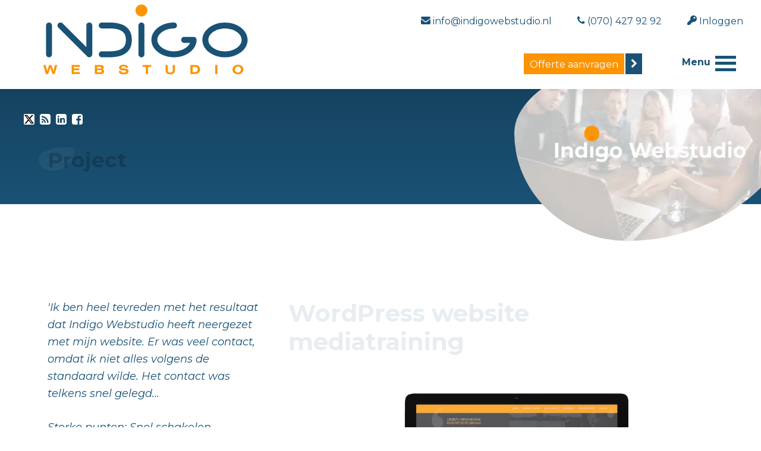

--- FILE ---
content_type: text/html; charset=UTF-8
request_url: https://www.indigowebstudio.nl/portfolio/wordpress-website-liesbeth-groenendijk/
body_size: 23659
content:
<!DOCTYPE html>
<html lang="nl-NL">
<head >
<meta charset="UTF-8" />
<script>
var gform;gform||(document.addEventListener("gform_main_scripts_loaded",function(){gform.scriptsLoaded=!0}),document.addEventListener("gform/theme/scripts_loaded",function(){gform.themeScriptsLoaded=!0}),window.addEventListener("DOMContentLoaded",function(){gform.domLoaded=!0}),gform={domLoaded:!1,scriptsLoaded:!1,themeScriptsLoaded:!1,isFormEditor:()=>"function"==typeof InitializeEditor,callIfLoaded:function(o){return!(!gform.domLoaded||!gform.scriptsLoaded||!gform.themeScriptsLoaded&&!gform.isFormEditor()||(gform.isFormEditor()&&console.warn("The use of gform.initializeOnLoaded() is deprecated in the form editor context and will be removed in Gravity Forms 3.1."),o(),0))},initializeOnLoaded:function(o){gform.callIfLoaded(o)||(document.addEventListener("gform_main_scripts_loaded",()=>{gform.scriptsLoaded=!0,gform.callIfLoaded(o)}),document.addEventListener("gform/theme/scripts_loaded",()=>{gform.themeScriptsLoaded=!0,gform.callIfLoaded(o)}),window.addEventListener("DOMContentLoaded",()=>{gform.domLoaded=!0,gform.callIfLoaded(o)}))},hooks:{action:{},filter:{}},addAction:function(o,r,e,t){gform.addHook("action",o,r,e,t)},addFilter:function(o,r,e,t){gform.addHook("filter",o,r,e,t)},doAction:function(o){gform.doHook("action",o,arguments)},applyFilters:function(o){return gform.doHook("filter",o,arguments)},removeAction:function(o,r){gform.removeHook("action",o,r)},removeFilter:function(o,r,e){gform.removeHook("filter",o,r,e)},addHook:function(o,r,e,t,n){null==gform.hooks[o][r]&&(gform.hooks[o][r]=[]);var d=gform.hooks[o][r];null==n&&(n=r+"_"+d.length),gform.hooks[o][r].push({tag:n,callable:e,priority:t=null==t?10:t})},doHook:function(r,o,e){var t;if(e=Array.prototype.slice.call(e,1),null!=gform.hooks[r][o]&&((o=gform.hooks[r][o]).sort(function(o,r){return o.priority-r.priority}),o.forEach(function(o){"function"!=typeof(t=o.callable)&&(t=window[t]),"action"==r?t.apply(null,e):e[0]=t.apply(null,e)})),"filter"==r)return e[0]},removeHook:function(o,r,t,n){var e;null!=gform.hooks[o][r]&&(e=(e=gform.hooks[o][r]).filter(function(o,r,e){return!!(null!=n&&n!=o.tag||null!=t&&t!=o.priority)}),gform.hooks[o][r]=e)}});
</script>

<meta name="viewport" content="width=device-width, initial-scale=1" />
<title>WordPress website voor Liesbeth Groenendijk training &amp; advies - Indigo</title>
<link data-rocket-preload as="style" href="https://fonts.googleapis.com/css2?family=Montserrat%3Aital%2Cwght%400%2C400%3B0%2C700%3B1%2C400%3B1%2C700&#038;ver=0.2.5&#038;display=swap" rel="preload">
<link href="https://fonts.googleapis.com/css2?family=Montserrat%3Aital%2Cwght%400%2C400%3B0%2C700%3B1%2C400%3B1%2C700&#038;ver=0.2.5&#038;display=swap" media="print" onload="this.media=&#039;all&#039;" rel="stylesheet">
<noscript data-wpr-hosted-gf-parameters=""><link rel="stylesheet" href="https://fonts.googleapis.com/css2?family=Montserrat%3Aital%2Cwght%400%2C400%3B0%2C700%3B1%2C400%3B1%2C700&#038;ver=0.2.5&#038;display=swap"></noscript>
<meta name="dc.title" content="WordPress website voor Liesbeth Groenendijk training &amp; advies - Indigo">
<meta name="dc.description" content="We hebben WordPress website gebouwd voor Liesbeth Groenendijk - training en advies. De bestaande site heeft een restyling gekregen.">
<meta name="dc.relation" content="https://www.indigowebstudio.nl/portfolio/wordpress-website-liesbeth-groenendijk/">
<meta name="dc.source" content="https://www.indigowebstudio.nl/">
<meta name="dc.language" content="nl_NL">
<meta name="description" content="We hebben WordPress website gebouwd voor Liesbeth Groenendijk - training en advies. De bestaande site heeft een restyling gekregen.">
<meta name="thumbnail" content="https://www.indigowebstudio.nl/wp-content/uploads/2015/03/liesbethgroenendijk-nl-nieuw-300x100.png">
<meta name="robots" content="index, follow, max-snippet:-1, max-image-preview:large, max-video-preview:-1">
<link rel="canonical" href="https://www.indigowebstudio.nl/portfolio/wordpress-website-liesbeth-groenendijk/">
<meta property="og:url" content="https://www.indigowebstudio.nl/portfolio/wordpress-website-liesbeth-groenendijk/">
<meta property="og:site_name" content="Indigo Webstudio - Webdesign bureau Den Haag">
<meta property="og:locale" content="nl_NL">
<meta property="og:type" content="article">
<meta property="article:author" content="https://www.facebook.com/indigowebstudio/">
<meta property="article:publisher" content="https://www.facebook.com/indigowebstudio/">
<meta property="og:title" content="WordPress website voor Liesbeth Groenendijk training &amp; advies - Indigo">
<meta property="og:description" content="We hebben WordPress website gebouwd voor Liesbeth Groenendijk - training en advies. De bestaande site heeft een restyling gekregen.">
<meta property="og:image" content="https://www.indigowebstudio.nl/wp-content/uploads/2021/05/indigo-webstudio-logo-300px-1.png">
<meta property="og:image:secure_url" content="https://www.indigowebstudio.nl/wp-content/uploads/2021/05/indigo-webstudio-logo-300px-1.png">
<meta property="og:image:width" content="300">
<meta property="og:image:height" content="103">
<meta property="og:image:alt" content="indigo webstudio logo">
<meta name="twitter:card" content="summary">
<meta name="twitter:site" content="@indigonl">
<meta name="twitter:creator" content="@indigonl">
<meta name="twitter:title" content="WordPress website voor Liesbeth Groenendijk training &amp; advies - Indigo">
<meta name="twitter:description" content="We hebben WordPress website gebouwd voor Liesbeth Groenendijk - training en advies. De bestaande site heeft een restyling gekregen.">
<meta name="twitter:image" content="https://www.indigowebstudio.nl/wp-content/uploads/2015/03/liesbethgroenendijk-nl-nieuw.png">
<link rel='dns-prefetch' href='//fonts.googleapis.com' />
<link href='https://fonts.gstatic.com' crossorigin rel='preconnect' />
<link href='https://www.indigowebstudio.nl' crossorigin rel='preconnect' />
<link rel="alternate" type="application/rss+xml" title="Indigo Webstudio - Webdesign bureau Den Haag &raquo; feed" href="https://www.indigowebstudio.nl/feed/" />
<link rel="alternate" type="application/rss+xml" title="Indigo Webstudio - Webdesign bureau Den Haag &raquo; reacties feed" href="https://www.indigowebstudio.nl/comments/feed/" />
<style id='wp-img-auto-sizes-contain-inline-css'>
img:is([sizes=auto i],[sizes^="auto," i]){contain-intrinsic-size:3000px 1500px}
/*# sourceURL=wp-img-auto-sizes-contain-inline-css */
</style>
<link data-minify="1" rel='stylesheet' id='genesis-blocks-style-css-css' href='https://www.indigowebstudio.nl/wp-content/cache/min/1/wp-content/plugins/genesis-blocks/dist/style-blocks.build.css?ver=1767609906' media='all' />
<link data-minify="1" rel='stylesheet' id='indigo-webstudio-css' href='https://www.indigowebstudio.nl/wp-content/cache/min/1/wp-content/themes/indigowebstudio/style.css?ver=1767609906' media='all' />
<style id='indigo-webstudio-inline-css'>


		a,
		/*.entry-title a:focus,*/
		.entry-title a:hover,
		/*.genesis-nav-menu a:focus,*/
		.genesis-nav-menu a:hover,
		.genesis-nav-menu .current-menu-item > a,
		/*.genesis-nav-menu .sub-menu .current-menu-item > a:focus,*/
		.genesis-nav-menu .sub-menu .current-menu-item > a:hover,
		/*.menu-toggle:focus,*/
		.menu-toggle:hover,
		/*.sub-menu-toggle:focus,*/
		.sub-menu-toggle:hover {
			color: #fc9403;
		}

		

		/*button:focus,*/
		button:hover,
		/*input[type="button"]:focus,*/
		input[type="button"]:hover,
		/*input[type="reset"]:focus,*/
		input[type="reset"]:hover,
		/*input[type="submit"]:focus,*/
		input[type="submit"]:hover,
		/*input[type="reset"]:focus,*/
		input[type="reset"]:hover,
		/*input[type="submit"]:focus,*/
		input[type="submit"]:hover,
		/*.site-container div.wpforms-container-full .wpforms-form input[type="submit"]:focus,*/
		.site-container div.wpforms-container-full .wpforms-form input[type="submit"]:hover,
		/*.site-container div.wpforms-container-full .wpforms-form button[type="submit"]:focus,*/
		.site-container div.wpforms-container-full .wpforms-form button[type="submit"]:hover,
		/*.button:focus,*/
		.button:hover {
			background-color: #fc9403;
			/*color: #333333;*/
		}

		@media only screen and (min-width: 960px) {
			.genesis-nav-menu > .menu-highlight > a:hover,
			.genesis-nav-menu > .menu-highlight > a:focus,
			.genesis-nav-menu > .menu-highlight.current-menu-item > a {
				background-color: #fc9403;
				color: #333333;
			}
		}
		
/*# sourceURL=indigo-webstudio-inline-css */
</style>
<style id='wp-emoji-styles-inline-css'>

	img.wp-smiley, img.emoji {
		display: inline !important;
		border: none !important;
		box-shadow: none !important;
		height: 1em !important;
		width: 1em !important;
		margin: 0 0.07em !important;
		vertical-align: -0.1em !important;
		background: none !important;
		padding: 0 !important;
	}
/*# sourceURL=wp-emoji-styles-inline-css */
</style>
<style id='wp-block-library-inline-css'>
:root{--wp-block-synced-color:#7a00df;--wp-block-synced-color--rgb:122,0,223;--wp-bound-block-color:var(--wp-block-synced-color);--wp-editor-canvas-background:#ddd;--wp-admin-theme-color:#007cba;--wp-admin-theme-color--rgb:0,124,186;--wp-admin-theme-color-darker-10:#006ba1;--wp-admin-theme-color-darker-10--rgb:0,107,160.5;--wp-admin-theme-color-darker-20:#005a87;--wp-admin-theme-color-darker-20--rgb:0,90,135;--wp-admin-border-width-focus:2px}@media (min-resolution:192dpi){:root{--wp-admin-border-width-focus:1.5px}}.wp-element-button{cursor:pointer}:root .has-very-light-gray-background-color{background-color:#eee}:root .has-very-dark-gray-background-color{background-color:#313131}:root .has-very-light-gray-color{color:#eee}:root .has-very-dark-gray-color{color:#313131}:root .has-vivid-green-cyan-to-vivid-cyan-blue-gradient-background{background:linear-gradient(135deg,#00d084,#0693e3)}:root .has-purple-crush-gradient-background{background:linear-gradient(135deg,#34e2e4,#4721fb 50%,#ab1dfe)}:root .has-hazy-dawn-gradient-background{background:linear-gradient(135deg,#faaca8,#dad0ec)}:root .has-subdued-olive-gradient-background{background:linear-gradient(135deg,#fafae1,#67a671)}:root .has-atomic-cream-gradient-background{background:linear-gradient(135deg,#fdd79a,#004a59)}:root .has-nightshade-gradient-background{background:linear-gradient(135deg,#330968,#31cdcf)}:root .has-midnight-gradient-background{background:linear-gradient(135deg,#020381,#2874fc)}:root{--wp--preset--font-size--normal:16px;--wp--preset--font-size--huge:42px}.has-regular-font-size{font-size:1em}.has-larger-font-size{font-size:2.625em}.has-normal-font-size{font-size:var(--wp--preset--font-size--normal)}.has-huge-font-size{font-size:var(--wp--preset--font-size--huge)}.has-text-align-center{text-align:center}.has-text-align-left{text-align:left}.has-text-align-right{text-align:right}.has-fit-text{white-space:nowrap!important}#end-resizable-editor-section{display:none}.aligncenter{clear:both}.items-justified-left{justify-content:flex-start}.items-justified-center{justify-content:center}.items-justified-right{justify-content:flex-end}.items-justified-space-between{justify-content:space-between}.screen-reader-text{border:0;clip-path:inset(50%);height:1px;margin:-1px;overflow:hidden;padding:0;position:absolute;width:1px;word-wrap:normal!important}.screen-reader-text:focus{background-color:#ddd;clip-path:none;color:#444;display:block;font-size:1em;height:auto;left:5px;line-height:normal;padding:15px 23px 14px;text-decoration:none;top:5px;width:auto;z-index:100000}html :where(.has-border-color){border-style:solid}html :where([style*=border-top-color]){border-top-style:solid}html :where([style*=border-right-color]){border-right-style:solid}html :where([style*=border-bottom-color]){border-bottom-style:solid}html :where([style*=border-left-color]){border-left-style:solid}html :where([style*=border-width]){border-style:solid}html :where([style*=border-top-width]){border-top-style:solid}html :where([style*=border-right-width]){border-right-style:solid}html :where([style*=border-bottom-width]){border-bottom-style:solid}html :where([style*=border-left-width]){border-left-style:solid}html :where(img[class*=wp-image-]){height:auto;max-width:100%}:where(figure){margin:0 0 1em}html :where(.is-position-sticky){--wp-admin--admin-bar--position-offset:var(--wp-admin--admin-bar--height,0px)}@media screen and (max-width:600px){html :where(.is-position-sticky){--wp-admin--admin-bar--position-offset:0px}}

/*# sourceURL=wp-block-library-inline-css */
</style><style id='wp-block-heading-inline-css'>
h1:where(.wp-block-heading).has-background,h2:where(.wp-block-heading).has-background,h3:where(.wp-block-heading).has-background,h4:where(.wp-block-heading).has-background,h5:where(.wp-block-heading).has-background,h6:where(.wp-block-heading).has-background{padding:1.25em 2.375em}h1.has-text-align-left[style*=writing-mode]:where([style*=vertical-lr]),h1.has-text-align-right[style*=writing-mode]:where([style*=vertical-rl]),h2.has-text-align-left[style*=writing-mode]:where([style*=vertical-lr]),h2.has-text-align-right[style*=writing-mode]:where([style*=vertical-rl]),h3.has-text-align-left[style*=writing-mode]:where([style*=vertical-lr]),h3.has-text-align-right[style*=writing-mode]:where([style*=vertical-rl]),h4.has-text-align-left[style*=writing-mode]:where([style*=vertical-lr]),h4.has-text-align-right[style*=writing-mode]:where([style*=vertical-rl]),h5.has-text-align-left[style*=writing-mode]:where([style*=vertical-lr]),h5.has-text-align-right[style*=writing-mode]:where([style*=vertical-rl]),h6.has-text-align-left[style*=writing-mode]:where([style*=vertical-lr]),h6.has-text-align-right[style*=writing-mode]:where([style*=vertical-rl]){rotate:180deg}
/*# sourceURL=https://www.indigowebstudio.nl/wp-includes/blocks/heading/style.min.css */
</style>
<style id='wp-block-group-inline-css'>
.wp-block-group{box-sizing:border-box}:where(.wp-block-group.wp-block-group-is-layout-constrained){position:relative}
/*# sourceURL=https://www.indigowebstudio.nl/wp-includes/blocks/group/style.min.css */
</style>
<style id='wp-block-paragraph-inline-css'>
.is-small-text{font-size:.875em}.is-regular-text{font-size:1em}.is-large-text{font-size:2.25em}.is-larger-text{font-size:3em}.has-drop-cap:not(:focus):first-letter{float:left;font-size:8.4em;font-style:normal;font-weight:100;line-height:.68;margin:.05em .1em 0 0;text-transform:uppercase}body.rtl .has-drop-cap:not(:focus):first-letter{float:none;margin-left:.1em}p.has-drop-cap.has-background{overflow:hidden}:root :where(p.has-background){padding:1.25em 2.375em}:where(p.has-text-color:not(.has-link-color)) a{color:inherit}p.has-text-align-left[style*="writing-mode:vertical-lr"],p.has-text-align-right[style*="writing-mode:vertical-rl"]{rotate:180deg}
/*# sourceURL=https://www.indigowebstudio.nl/wp-includes/blocks/paragraph/style.min.css */
</style>
<style id='global-styles-inline-css'>
:root{--wp--preset--aspect-ratio--square: 1;--wp--preset--aspect-ratio--4-3: 4/3;--wp--preset--aspect-ratio--3-4: 3/4;--wp--preset--aspect-ratio--3-2: 3/2;--wp--preset--aspect-ratio--2-3: 2/3;--wp--preset--aspect-ratio--16-9: 16/9;--wp--preset--aspect-ratio--9-16: 9/16;--wp--preset--color--black: #000000;--wp--preset--color--cyan-bluish-gray: #abb8c3;--wp--preset--color--white: #ffffff;--wp--preset--color--pale-pink: #f78da7;--wp--preset--color--vivid-red: #cf2e2e;--wp--preset--color--luminous-vivid-orange: #ff6900;--wp--preset--color--luminous-vivid-amber: #fcb900;--wp--preset--color--light-green-cyan: #7bdcb5;--wp--preset--color--vivid-green-cyan: #00d084;--wp--preset--color--pale-cyan-blue: #8ed1fc;--wp--preset--color--vivid-cyan-blue: #0693e3;--wp--preset--color--vivid-purple: #9b51e0;--wp--preset--color--theme-primary: #fc9403;--wp--preset--color--theme-secondary: #fc9403;--wp--preset--gradient--vivid-cyan-blue-to-vivid-purple: linear-gradient(135deg,rgb(6,147,227) 0%,rgb(155,81,224) 100%);--wp--preset--gradient--light-green-cyan-to-vivid-green-cyan: linear-gradient(135deg,rgb(122,220,180) 0%,rgb(0,208,130) 100%);--wp--preset--gradient--luminous-vivid-amber-to-luminous-vivid-orange: linear-gradient(135deg,rgb(252,185,0) 0%,rgb(255,105,0) 100%);--wp--preset--gradient--luminous-vivid-orange-to-vivid-red: linear-gradient(135deg,rgb(255,105,0) 0%,rgb(207,46,46) 100%);--wp--preset--gradient--very-light-gray-to-cyan-bluish-gray: linear-gradient(135deg,rgb(238,238,238) 0%,rgb(169,184,195) 100%);--wp--preset--gradient--cool-to-warm-spectrum: linear-gradient(135deg,rgb(74,234,220) 0%,rgb(151,120,209) 20%,rgb(207,42,186) 40%,rgb(238,44,130) 60%,rgb(251,105,98) 80%,rgb(254,248,76) 100%);--wp--preset--gradient--blush-light-purple: linear-gradient(135deg,rgb(255,206,236) 0%,rgb(152,150,240) 100%);--wp--preset--gradient--blush-bordeaux: linear-gradient(135deg,rgb(254,205,165) 0%,rgb(254,45,45) 50%,rgb(107,0,62) 100%);--wp--preset--gradient--luminous-dusk: linear-gradient(135deg,rgb(255,203,112) 0%,rgb(199,81,192) 50%,rgb(65,88,208) 100%);--wp--preset--gradient--pale-ocean: linear-gradient(135deg,rgb(255,245,203) 0%,rgb(182,227,212) 50%,rgb(51,167,181) 100%);--wp--preset--gradient--electric-grass: linear-gradient(135deg,rgb(202,248,128) 0%,rgb(113,206,126) 100%);--wp--preset--gradient--midnight: linear-gradient(135deg,rgb(2,3,129) 0%,rgb(40,116,252) 100%);--wp--preset--font-size--small: 14px;--wp--preset--font-size--medium: 20px;--wp--preset--font-size--large: 40px;--wp--preset--font-size--x-large: 42px;--wp--preset--font-size--normal: 18px;--wp--preset--font-size--larger: 52px;--wp--preset--font-size--largest: 80px;--wp--preset--spacing--20: 0.44rem;--wp--preset--spacing--30: 0.67rem;--wp--preset--spacing--40: 1rem;--wp--preset--spacing--50: 1.5rem;--wp--preset--spacing--60: 2.25rem;--wp--preset--spacing--70: 3.38rem;--wp--preset--spacing--80: 5.06rem;--wp--preset--shadow--natural: 6px 6px 9px rgba(0, 0, 0, 0.2);--wp--preset--shadow--deep: 12px 12px 50px rgba(0, 0, 0, 0.4);--wp--preset--shadow--sharp: 6px 6px 0px rgba(0, 0, 0, 0.2);--wp--preset--shadow--outlined: 6px 6px 0px -3px rgb(255, 255, 255), 6px 6px rgb(0, 0, 0);--wp--preset--shadow--crisp: 6px 6px 0px rgb(0, 0, 0);}:where(.is-layout-flex){gap: 0.5em;}:where(.is-layout-grid){gap: 0.5em;}body .is-layout-flex{display: flex;}.is-layout-flex{flex-wrap: wrap;align-items: center;}.is-layout-flex > :is(*, div){margin: 0;}body .is-layout-grid{display: grid;}.is-layout-grid > :is(*, div){margin: 0;}:where(.wp-block-columns.is-layout-flex){gap: 2em;}:where(.wp-block-columns.is-layout-grid){gap: 2em;}:where(.wp-block-post-template.is-layout-flex){gap: 1.25em;}:where(.wp-block-post-template.is-layout-grid){gap: 1.25em;}.has-black-color{color: var(--wp--preset--color--black) !important;}.has-cyan-bluish-gray-color{color: var(--wp--preset--color--cyan-bluish-gray) !important;}.has-white-color{color: var(--wp--preset--color--white) !important;}.has-pale-pink-color{color: var(--wp--preset--color--pale-pink) !important;}.has-vivid-red-color{color: var(--wp--preset--color--vivid-red) !important;}.has-luminous-vivid-orange-color{color: var(--wp--preset--color--luminous-vivid-orange) !important;}.has-luminous-vivid-amber-color{color: var(--wp--preset--color--luminous-vivid-amber) !important;}.has-light-green-cyan-color{color: var(--wp--preset--color--light-green-cyan) !important;}.has-vivid-green-cyan-color{color: var(--wp--preset--color--vivid-green-cyan) !important;}.has-pale-cyan-blue-color{color: var(--wp--preset--color--pale-cyan-blue) !important;}.has-vivid-cyan-blue-color{color: var(--wp--preset--color--vivid-cyan-blue) !important;}.has-vivid-purple-color{color: var(--wp--preset--color--vivid-purple) !important;}.has-black-background-color{background-color: var(--wp--preset--color--black) !important;}.has-cyan-bluish-gray-background-color{background-color: var(--wp--preset--color--cyan-bluish-gray) !important;}.has-white-background-color{background-color: var(--wp--preset--color--white) !important;}.has-pale-pink-background-color{background-color: var(--wp--preset--color--pale-pink) !important;}.has-vivid-red-background-color{background-color: var(--wp--preset--color--vivid-red) !important;}.has-luminous-vivid-orange-background-color{background-color: var(--wp--preset--color--luminous-vivid-orange) !important;}.has-luminous-vivid-amber-background-color{background-color: var(--wp--preset--color--luminous-vivid-amber) !important;}.has-light-green-cyan-background-color{background-color: var(--wp--preset--color--light-green-cyan) !important;}.has-vivid-green-cyan-background-color{background-color: var(--wp--preset--color--vivid-green-cyan) !important;}.has-pale-cyan-blue-background-color{background-color: var(--wp--preset--color--pale-cyan-blue) !important;}.has-vivid-cyan-blue-background-color{background-color: var(--wp--preset--color--vivid-cyan-blue) !important;}.has-vivid-purple-background-color{background-color: var(--wp--preset--color--vivid-purple) !important;}.has-black-border-color{border-color: var(--wp--preset--color--black) !important;}.has-cyan-bluish-gray-border-color{border-color: var(--wp--preset--color--cyan-bluish-gray) !important;}.has-white-border-color{border-color: var(--wp--preset--color--white) !important;}.has-pale-pink-border-color{border-color: var(--wp--preset--color--pale-pink) !important;}.has-vivid-red-border-color{border-color: var(--wp--preset--color--vivid-red) !important;}.has-luminous-vivid-orange-border-color{border-color: var(--wp--preset--color--luminous-vivid-orange) !important;}.has-luminous-vivid-amber-border-color{border-color: var(--wp--preset--color--luminous-vivid-amber) !important;}.has-light-green-cyan-border-color{border-color: var(--wp--preset--color--light-green-cyan) !important;}.has-vivid-green-cyan-border-color{border-color: var(--wp--preset--color--vivid-green-cyan) !important;}.has-pale-cyan-blue-border-color{border-color: var(--wp--preset--color--pale-cyan-blue) !important;}.has-vivid-cyan-blue-border-color{border-color: var(--wp--preset--color--vivid-cyan-blue) !important;}.has-vivid-purple-border-color{border-color: var(--wp--preset--color--vivid-purple) !important;}.has-vivid-cyan-blue-to-vivid-purple-gradient-background{background: var(--wp--preset--gradient--vivid-cyan-blue-to-vivid-purple) !important;}.has-light-green-cyan-to-vivid-green-cyan-gradient-background{background: var(--wp--preset--gradient--light-green-cyan-to-vivid-green-cyan) !important;}.has-luminous-vivid-amber-to-luminous-vivid-orange-gradient-background{background: var(--wp--preset--gradient--luminous-vivid-amber-to-luminous-vivid-orange) !important;}.has-luminous-vivid-orange-to-vivid-red-gradient-background{background: var(--wp--preset--gradient--luminous-vivid-orange-to-vivid-red) !important;}.has-very-light-gray-to-cyan-bluish-gray-gradient-background{background: var(--wp--preset--gradient--very-light-gray-to-cyan-bluish-gray) !important;}.has-cool-to-warm-spectrum-gradient-background{background: var(--wp--preset--gradient--cool-to-warm-spectrum) !important;}.has-blush-light-purple-gradient-background{background: var(--wp--preset--gradient--blush-light-purple) !important;}.has-blush-bordeaux-gradient-background{background: var(--wp--preset--gradient--blush-bordeaux) !important;}.has-luminous-dusk-gradient-background{background: var(--wp--preset--gradient--luminous-dusk) !important;}.has-pale-ocean-gradient-background{background: var(--wp--preset--gradient--pale-ocean) !important;}.has-electric-grass-gradient-background{background: var(--wp--preset--gradient--electric-grass) !important;}.has-midnight-gradient-background{background: var(--wp--preset--gradient--midnight) !important;}.has-small-font-size{font-size: var(--wp--preset--font-size--small) !important;}.has-medium-font-size{font-size: var(--wp--preset--font-size--medium) !important;}.has-large-font-size{font-size: var(--wp--preset--font-size--large) !important;}.has-x-large-font-size{font-size: var(--wp--preset--font-size--x-large) !important;}
/*# sourceURL=global-styles-inline-css */
</style>

<style id='classic-theme-styles-inline-css'>
/*! This file is auto-generated */
.wp-block-button__link{color:#fff;background-color:#32373c;border-radius:9999px;box-shadow:none;text-decoration:none;padding:calc(.667em + 2px) calc(1.333em + 2px);font-size:1.125em}.wp-block-file__button{background:#32373c;color:#fff;text-decoration:none}
/*# sourceURL=/wp-includes/css/classic-themes.min.css */
</style>
<link rel='stylesheet' id='wp-components-css' href='https://www.indigowebstudio.nl/wp-includes/css/dist/components/style.min.css?ver=6.9' media='all' />
<link rel='stylesheet' id='wp-preferences-css' href='https://www.indigowebstudio.nl/wp-includes/css/dist/preferences/style.min.css?ver=6.9' media='all' />
<link rel='stylesheet' id='wp-block-editor-css' href='https://www.indigowebstudio.nl/wp-includes/css/dist/block-editor/style.min.css?ver=6.9' media='all' />
<link data-minify="1" rel='stylesheet' id='popup-maker-block-library-style-css' href='https://www.indigowebstudio.nl/wp-content/cache/min/1/wp-content/plugins/popup-maker/dist/packages/block-library-style.css?ver=1767609906' media='all' />
<link rel='stylesheet' id='baguettebox-css-css' href='https://www.indigowebstudio.nl/wp-content/plugins/gallery-block-lightbox/dist/baguetteBox.min.css?ver=1.12.0' media='all' />

<link data-minify="1" rel='stylesheet' id='indigo-webstudio-glider-css' href='https://www.indigowebstudio.nl/wp-content/cache/min/1/wp-content/themes/indigowebstudio/glider.css?ver=1767609906' media='all' />
<link data-minify="1" rel='stylesheet' id='dashicons-css' href='https://www.indigowebstudio.nl/wp-content/cache/min/1/wp-includes/css/dashicons.min.css?ver=1767609906' media='all' />
<link data-minify="1" rel='stylesheet' id='gform_basic-css' href='https://www.indigowebstudio.nl/wp-content/cache/min/1/wp-content/plugins/gravityforms/assets/css/dist/basic.min.css?ver=1767609906' media='all' />
<link rel='stylesheet' id='gform_theme_components-css' href='https://www.indigowebstudio.nl/wp-content/plugins/gravityforms/assets/css/dist/theme-components.min.css?ver=2.9.25' media='all' />
<link rel='stylesheet' id='gform_theme-css' href='https://www.indigowebstudio.nl/wp-content/plugins/gravityforms/assets/css/dist/theme.min.css?ver=2.9.25' media='all' />
<link data-minify="1" rel='stylesheet' id='indigo-webstudio-gutenberg-css' href='https://www.indigowebstudio.nl/wp-content/cache/min/1/wp-content/themes/indigowebstudio/lib/gutenberg/front-end.css?ver=1767609906' media='all' />
<style id='indigo-webstudio-gutenberg-inline-css'>
.gb-block-post-grid .gb-post-grid-items h2 a:hover {
	color: #fc9403;
}

.site-container .wp-block-button .wp-block-button__link {
	background-color: #fc9403;
}

.wp-block-button .wp-block-button__link:not(.has-background),
.wp-block-button .wp-block-button__link:not(.has-background):focus,
.wp-block-button .wp-block-button__link:not(.has-background):hover {
/*	color: #333333; */
}

.site-container .wp-block-button.is-style-outline .wp-block-button__link {
	color: #fc9403;
}

.site-container .wp-block-button.is-style-outline .wp-block-button__link:focus,
.site-container .wp-block-button.is-style-outline .wp-block-button__link:hover {
	color: #ffb726;
}		.site-container .has-small-font-size {
			font-size: 14px;
		}		.site-container .has-normal-font-size {
			font-size: 18px;
		}		.site-container .has-large-font-size {
			font-size: 40px;
		}		.site-container .has-larger-font-size {
			font-size: 52px;
		}		.site-container .has-largest-font-size {
			font-size: 80px;
		}		.site-container .has-theme-primary-color,
		.site-container .wp-block-button .wp-block-button__link.has-theme-primary-color,
		.site-container .wp-block-button.is-style-outline .wp-block-button__link.has-theme-primary-color {
			color: #fc9403;
		}

		.site-container .has-theme-primary-background-color,
		.site-container .wp-block-button .wp-block-button__link.has-theme-primary-background-color,
		.site-container .wp-block-pullquote.is-style-solid-color.has-theme-primary-background-color {
			background-color: #fc9403;
		}		.site-container .has-theme-secondary-color,
		.site-container .wp-block-button .wp-block-button__link.has-theme-secondary-color,
		.site-container .wp-block-button.is-style-outline .wp-block-button__link.has-theme-secondary-color {
			color: #fc9403;
		}

		.site-container .has-theme-secondary-background-color,
		.site-container .wp-block-button .wp-block-button__link.has-theme-secondary-background-color,
		.site-container .wp-block-pullquote.is-style-solid-color.has-theme-secondary-background-color {
			background-color: #fc9403;
		}
/*# sourceURL=indigo-webstudio-gutenberg-inline-css */
</style>
<script src="https://www.indigowebstudio.nl/wp-includes/js/jquery/jquery.min.js?ver=3.7.1" id="jquery-core-js"></script>
<script src="https://www.indigowebstudio.nl/wp-includes/js/jquery/jquery-migrate.min.js?ver=3.4.1" id="jquery-migrate-js" data-rocket-defer defer></script>
<script defer='defer' src="https://www.indigowebstudio.nl/wp-content/plugins/gravityforms/js/jquery.json.min.js?ver=2.9.25" id="gform_json-js"></script>
<script id="gform_gravityforms-js-extra">
var gf_global = {"gf_currency_config":{"name":"Euro","symbol_left":"&#8364;","symbol_right":"","symbol_padding":" ","thousand_separator":".","decimal_separator":",","decimals":2,"code":"EUR"},"base_url":"https://www.indigowebstudio.nl/wp-content/plugins/gravityforms","number_formats":[],"spinnerUrl":"https://www.indigowebstudio.nl/wp-content/plugins/gravityforms/images/spinner.svg","version_hash":"ed2752ffdf6f1411a82e9a61789b098a","strings":{"newRowAdded":"Nieuwe rij toegevoegd.","rowRemoved":"Rij verwijderd","formSaved":"Het formulier is opgeslagen. De inhoud bevat de link om terug te keren en het formulier in te vullen."}};
var gform_i18n = {"datepicker":{"days":{"monday":"Ma","tuesday":"Di","wednesday":"Wo","thursday":"Do","friday":"Vr","saturday":"Za","sunday":"Zo"},"months":{"january":"Januari","february":"Februari","march":"Maart","april":"April","may":"Mei","june":"Juni","july":"Juli","august":"Augustus","september":"September","october":"Oktober","november":"November","december":"December"},"firstDay":1,"iconText":"Selecteer een datum"}};
var gf_legacy_multi = {"13":""};
var gform_gravityforms = {"strings":{"invalid_file_extension":"Dit bestandstype is niet toegestaan. Moet \u00e9\u00e9n van de volgende zijn:","delete_file":"Dit bestand verwijderen","in_progress":"in behandeling","file_exceeds_limit":"Bestand overschrijdt limiet bestandsgrootte","illegal_extension":"Dit type bestand is niet toegestaan.","max_reached":"Maximale aantal bestanden bereikt","unknown_error":"Er was een probleem bij het opslaan van het bestand op de server","currently_uploading":"Wacht tot het uploaden is voltooid","cancel":"Annuleren","cancel_upload":"Deze upload annuleren","cancelled":"Geannuleerd","error":"Fout","message":"Bericht"},"vars":{"images_url":"https://www.indigowebstudio.nl/wp-content/plugins/gravityforms/images"}};
//# sourceURL=gform_gravityforms-js-extra
</script>
<script id="gform_gravityforms-js-before">

//# sourceURL=gform_gravityforms-js-before
</script>
<script defer='defer' src="https://www.indigowebstudio.nl/wp-content/plugins/gravityforms/js/gravityforms.min.js?ver=2.9.25" id="gform_gravityforms-js"></script>
<script defer='defer' src="https://www.indigowebstudio.nl/wp-content/plugins/gravityforms/assets/js/dist/utils.min.js?ver=48a3755090e76a154853db28fc254681" id="gform_gravityforms_utils-js"></script>
<script src="https://www.indigowebstudio.nl/wp-content/themes/indigowebstudio/js/glider.min.js" id="glider-js" data-rocket-defer defer></script>
<link rel="https://api.w.org/" href="https://www.indigowebstudio.nl/wp-json/" /><link rel="alternate" title="JSON" type="application/json" href="https://www.indigowebstudio.nl/wp-json/wp/v2/portfolio/3788" /><link rel="pingback" href="https://www.indigowebstudio.nl/xmlrpc.php" />
	<script type="text/javascript">
        var ajaxurl = "https://www.indigowebstudio.nl/wp-admin/admin-ajax.php";
	</script>
	<link rel="icon" href="https://www.indigowebstudio.nl/wp-content/uploads/2021/03/cropped-indigo-webstudio-favicon-2-32x32.png" sizes="32x32" />
<link rel="icon" href="https://www.indigowebstudio.nl/wp-content/uploads/2021/03/cropped-indigo-webstudio-favicon-2-192x192.png" sizes="192x192" />
<link rel="apple-touch-icon" href="https://www.indigowebstudio.nl/wp-content/uploads/2021/03/cropped-indigo-webstudio-favicon-2-180x180.png" />
<meta name="msapplication-TileImage" content="https://www.indigowebstudio.nl/wp-content/uploads/2021/03/cropped-indigo-webstudio-favicon-2-270x270.png" />
		<style id="wp-custom-css">
			
.wp-block-genesis-blocks-gb-pricing-table ul li {
list-style-type: none;
}
/*
 * Somehow p's are added to forms, make sure they wont impact anything
 */
.gform_wrapper p {
	margin-bottom:0;
}


.site-footer #text-40 {
	text-align:left;
}
.site-footer #text-40 a {
	position: relative;
top: -55px;
margin-left: 0px;
margin-bottom: -55px;
max-width: 120px;
}
/*
 *	Fix for gravity forms submit buttons
 */
body .gform_wrapper.gravity-theme #field_submit, body .gform_wrapper.gravity-theme .gform_footer {
	height:70px;
}		</style>
		
<script async>
var _paq = window._paq || [];
_paq.push(['enableLinkTracking']);
_paq.push(['trackPageView']);
(function() {
	var u='https://www.indigowebstudio.nl/analytics/';
	_paq.push(['setTrackerUrl', u+'matomo.php']);
	_paq.push(['setSiteId', '1']);
	var d=document, g=d.createElement('script'), s=d.getElementsByTagName('script')[0];
	g.type='text/javascript'; g.async=true; g.defer=true; g.src='https://www.indigowebstudio.nl/analytics/matomo.js'; s.parentNode.insertBefore(g,s);
	})();
</script><noscript><style id="rocket-lazyload-nojs-css">.rll-youtube-player, [data-lazy-src]{display:none !important;}</style></noscript><meta name="generator" content="WP Rocket 3.20.3" data-wpr-features="wpr_defer_js wpr_minify_js wpr_lazyload_images wpr_lazyload_iframes wpr_image_dimensions wpr_minify_css wpr_preload_links wpr_desktop" /></head>
<body class="wp-singular portfolio-template-default single single-portfolio postid-3788 wp-custom-logo wp-embed-responsive wp-theme-genesis wp-child-theme-indigowebstudio full-width-content genesis-breadcrumbs-hidden genesis-footer-widgets-visible first-block-core-paragraph portfolio-category-website-restyling portfolio-category-wordpress-websites portfolio-tag-joomla portfolio-tag-wordpress-restyling" itemscope itemtype="https://schema.org/WebPage"><div data-rocket-location-hash="0618d851ce5ae792f527e16bbc8f30f9" class="site-container"><ul class="genesis-skip-link"><li><a href="#genesis-nav-primary" class="screen-reader-shortcut"> Spring naar de hoofdnavigatie</a></li><li><a href="#genesis-content" class="screen-reader-shortcut"> Door naar de hoofd inhoud</a></li><li><a href="#genesis-footer-widgets" class="screen-reader-shortcut"> Spring naar de voettekst</a></li></ul><header data-rocket-location-hash="1da0d493198403f7aa8bb1c35b47b13e" class="site-header" itemscope itemtype="https://schema.org/WPHeader"><div data-rocket-location-hash="53ba7d88c4009f539a4f0b32d3e151af" class="wrap"><div class="title-area"><a href="https://www.indigowebstudio.nl/" class="custom-logo-link" rel="home"><img width="611" height="218" src="data:image/svg+xml,%3Csvg%20xmlns='http://www.w3.org/2000/svg'%20viewBox='0%200%20611%20218'%3E%3C/svg%3E" class="custom-logo" alt="indigo webstudio logo blauw" decoding="async" data-lazy-src="https://www.indigowebstudio.nl/wp-content/uploads/2021/03/indigo-webstudio-logo-blauw.svg" /><noscript><img width="611" height="218" src="https://www.indigowebstudio.nl/wp-content/uploads/2021/03/indigo-webstudio-logo-blauw.svg" class="custom-logo" alt="indigo webstudio logo blauw" decoding="async" /></noscript></a><p class="site-title" itemprop="headline">Indigo Webstudio - Webdesign bureau Den Haag</p></div><div class="widget-area header-widget-area"><section id="nav_menu-14" class="widget widget_nav_menu"><div class="widget-wrap"><nav class="nav-header" itemscope itemtype="https://schema.org/SiteNavigationElement"><ul id="menu-top-menu" class="menu genesis-nav-menu js-superfish"><li id="menu-item-6596" class="menu-item menu-item-type-custom menu-item-object-custom menu-item-6596"><a href="mailto:info@indigowebstudio.nl" itemprop="url"><span itemprop="name"><i class="fa fa-envelope fa- "></i><span class="hide-mobile">  info@indigowebstudio.nl</span></span></a></li>
<li id="menu-item-6595" class="menu-item menu-item-type-custom menu-item-object-custom menu-item-6595"><a href="tel:0704279292" itemprop="url"><span itemprop="name"><i class="fa fa-phone fa- "></i><span class="hide-mobile"> (070) 427 92 92</span></span></a></li>
<li id="menu-item-2769" class="menu-item menu-item-type-custom menu-item-object-custom menu-item-2769"><a target="_blank" href="https://projecten.indigowebstudio.nl/support/#articles/5705/indigo-webstudio-ondersteuning" title="Inloggen in Indigo klantomgeving" itemprop="url"><span itemprop="name"><i class="fas fa-key"></i> Inloggen</span></a></li>
</ul></nav></div></section>
<section id="text-45" class="widget widget_text"><div class="widget-wrap">			<div class="textwidget"><p><a class="button" href="https://www.indigowebstudio.nl/offerte-aanvragen/">Offerte aanvragen</a></p>
</div>
		</div></section>
</div><nav class="nav-primary" aria-label="Hoofd" itemscope itemtype="https://schema.org/SiteNavigationElement" id="genesis-nav-primary"><div data-rocket-location-hash="81c73e90c163c5858855104fd5fa98b8" class="wrap"><ul id="menu-main" class="menu genesis-nav-menu menu-primary js-superfish"><li id="menu-item-26" class="menu-item menu-item-type-post_type menu-item-object-page menu-item-home menu-item-26"><a href="https://www.indigowebstudio.nl/" title="Indigo Webstudio &#8211; home" itemprop="url"><span itemprop="name">Home</span></a></li>
<li id="menu-item-2820" class="menu-item menu-item-type-post_type menu-item-object-page menu-item-2820"><a href="https://www.indigowebstudio.nl/webdesign-bureau/" itemprop="url"><span itemprop="name">Over Indigo</span></a></li>
<li id="menu-item-3933" class="menu-item menu-item-type-post_type menu-item-object-page menu-item-has-children menu-item-3933"><a href="https://www.indigowebstudio.nl/wordpress/" itemprop="url"><span itemprop="name">WordPress</span></a>
<ul class="sub-menu">
	<li id="menu-item-3934" class="menu-item menu-item-type-post_type menu-item-object-page menu-item-3934"><a href="https://www.indigowebstudio.nl/wordpress/wordpress-website/" itemprop="url"><span itemprop="name">WordPress website</span></a></li>
	<li id="menu-item-3940" class="menu-item menu-item-type-post_type menu-item-object-page menu-item-3940"><a href="https://www.indigowebstudio.nl/wordpress/wordpress-webshop/" itemprop="url"><span itemprop="name">WooCommerce webshop</span></a></li>
	<li id="menu-item-3973" class="menu-item menu-item-type-post_type menu-item-object-page menu-item-3973"><a href="https://www.indigowebstudio.nl/wordpress/custom-wordpress-thema/" itemprop="url"><span itemprop="name">WordPress thema</span></a></li>
	<li id="menu-item-3937" class="menu-item menu-item-type-post_type menu-item-object-page menu-item-3937"><a href="https://www.indigowebstudio.nl/wordpress/wordpress-onderhoud/" itemprop="url"><span itemprop="name">WordPress onderhoud</span></a></li>
	<li id="menu-item-6735" class="menu-item menu-item-type-post_type menu-item-object-page menu-item-6735"><a href="https://www.indigowebstudio.nl/wordpress/wordpress-hulp-strippenkaart/" itemprop="url"><span itemprop="name">WordPress strippenkaart</span></a></li>
	<li id="menu-item-3974" class="menu-item menu-item-type-post_type menu-item-object-page menu-item-3974"><a href="https://www.indigowebstudio.nl/wordpress/wordpress-gehackt/" itemprop="url"><span itemprop="name">WordPress hack</span></a></li>
</ul>
</li>
<li id="menu-item-6759" class="menu-item menu-item-type-post_type menu-item-object-page menu-item-6759"><a href="https://www.indigowebstudio.nl/grafisch-ontwerp/" itemprop="url"><span itemprop="name">Design</span></a></li>
<li id="menu-item-6760" class="menu-item menu-item-type-post_type menu-item-object-page menu-item-6760"><a href="https://www.indigowebstudio.nl/seo/" itemprop="url"><span itemprop="name">SEO</span></a></li>
<li id="menu-item-6747" class="menu-item menu-item-type-post_type menu-item-object-page menu-item-has-children menu-item-6747"><a href="https://www.indigowebstudio.nl/website-omzetten-naar-wordpress/" itemprop="url"><span itemprop="name">Migraties</span></a>
<ul class="sub-menu">
	<li id="menu-item-6028" class="menu-item menu-item-type-post_type menu-item-object-page menu-item-6028"><a href="https://www.indigowebstudio.nl/migratie-magento-naar-wordpress-woocommerce/" itemprop="url"><span itemprop="name">Magento naar WordPress WooCommerce</span></a></li>
</ul>
</li>
<li id="menu-item-51" class="menu-item menu-item-type-post_type menu-item-object-page current_page_parent menu-item-51"><a href="https://www.indigowebstudio.nl/nieuws/" title="Indigo Webstudio &#8211; tips" itemprop="url"><span itemprop="name">Nieuws</span></a></li>
<li id="menu-item-3838" class="menu-item menu-item-type-custom menu-item-object-custom menu-item-3838"><a href="https://www.indigowebstudio.nl/portfolio/" itemprop="url"><span itemprop="name">Portfolio</span></a></li>
<li id="menu-item-642" class="menu-item menu-item-type-post_type menu-item-object-page menu-item-642"><a href="https://www.indigowebstudio.nl/contact/" itemprop="url"><span itemprop="name">Contact</span></a></li>
</ul></div></nav></div></header>	<div data-rocket-location-hash="3dd222832d3ce37027e597a54cad4af2" class="page-title gradient-blue">
        <div data-rocket-location-hash="883f45a33d44b0b65cf5c96009580c2b" class="social">
            <div class="links">
                <a target="_blank" href="https://x.com/indigonl" title="Volg Indigo op X"><i class="fab fa-twitter-square" ></i></a>
                <a target="_blank" href="https://www.indigowebstudio.nl/feed/" title="Indigo Webstudio feed"><span class="feed-text">Indigo Webstudio feed</span><i class="fas fa-rss-square"></i></a>



                <a target="_blank" href="https://www.linkedin.com/company/indigo-webstudio/" title="Volg Indigo op LinkedIn"><i class="fab fa-linkedin-square" ></i></a>
                <a target="_blank" href="https://www.facebook.com/indigowebstudio" title="Volg Indigo op Facebook"><i class="fab fa-facebook-square"></i></a>

                <a class="email" href="mailto:info@indigowebstudio.nl"><i class="fa fa-envelope" ></i></a>
                <a class="phone" href="tel:0704279292"><i class="fa fa-phone"></i></a>
            </div>
        </div>
        <div data-rocket-location-hash="511bb72d264ae4708e305b809f9496fd" class="wrap">
        <span class="section-title">Project</span>        </div>
                <div data-rocket-location-hash="0810368e0916b90494dd44622aa59ac9" class="banner">
            <picture class="attachment-large size-large" decoding="async" fetchpriority="high">
<source type="image/webp" data-lazy-srcset="https://www.indigowebstudio.nl/wp-content/uploads/2021/04/wordpress-bureau-indigo.jpg.webp 698w, https://www.indigowebstudio.nl/wp-content/uploads/2021/04/wordpress-bureau-indigo-300x200.jpg.webp 300w, https://www.indigowebstudio.nl/wp-content/uploads/2021/04/wordpress-bureau-indigo-600x400.jpg.webp 600w" sizes="(max-width: 698px) 100vw, 698px"/>
<img width="698" height="466" src="data:image/svg+xml,%3Csvg%20xmlns='http://www.w3.org/2000/svg'%20viewBox='0%200%20698%20466'%3E%3C/svg%3E" alt="wordpress bureau indigo" decoding="async" fetchpriority="high" data-lazy-srcset="https://www.indigowebstudio.nl/wp-content/uploads/2021/04/wordpress-bureau-indigo.jpg 698w, https://www.indigowebstudio.nl/wp-content/uploads/2021/04/wordpress-bureau-indigo-300x200.jpg 300w, https://www.indigowebstudio.nl/wp-content/uploads/2021/04/wordpress-bureau-indigo-600x400.jpg 600w" data-lazy-sizes="(max-width: 698px) 100vw, 698px" data-lazy-src="https://www.indigowebstudio.nl/wp-content/uploads/2021/04/wordpress-bureau-indigo.jpg"/><noscript><img width="698" height="466" src="https://www.indigowebstudio.nl/wp-content/uploads/2021/04/wordpress-bureau-indigo.jpg" alt="wordpress bureau indigo" decoding="async" fetchpriority="high" srcset="https://www.indigowebstudio.nl/wp-content/uploads/2021/04/wordpress-bureau-indigo.jpg 698w, https://www.indigowebstudio.nl/wp-content/uploads/2021/04/wordpress-bureau-indigo-300x200.jpg 300w, https://www.indigowebstudio.nl/wp-content/uploads/2021/04/wordpress-bureau-indigo-600x400.jpg 600w" sizes="(max-width: 698px) 100vw, 698px"/></noscript>
</picture>
                    </div>
	</div>
<div data-rocket-location-hash="31886ab26d54566d283f82ea24c8ea4b" class="site-inner"><div data-rocket-location-hash="96e9e544d5fdf6b52b2322ffd2fe61db" class="content-sidebar-wrap">	<div class="one-third first review">
        <p>'Ik ben heel tevreden met het resultaat dat Indigo Webstudio heeft neergezet met mijn website. Er was veel contact, omdat ik niet alles volgens de standaard wilde. Het contact was telkens snel gelegd...</p>
<p>Sterke punten: Snel schakelen, punctueel. En als extraatje: maatschappelijk betrokken!'</p>
<p class="author"><span class="review-author">Liesbeth Groenendijk</span><br><a href="https://liesbethgroenendijk.nl/" class="client-name" target="_blank">Liesbeth Groenendijk <i class="fas fa-external-link-alt"></i></a></p>	</div>
	<div class="two-thirds">
		<h1 class="entry-title" itemprop="headline">WordPress website mediatraining</h1>
<picture class="attachment-full size-full wp-post-image" decoding="async">
<source type="image/webp" data-lazy-srcset="https://www.indigowebstudio.nl/wp-content/uploads/2015/03/liesbethgroenendijk-nl-nieuw.png.webp 1000w, https://www.indigowebstudio.nl/wp-content/uploads/2015/03/liesbethgroenendijk-nl-nieuw-300x173.png.webp 300w, https://www.indigowebstudio.nl/wp-content/uploads/2015/03/liesbethgroenendijk-nl-nieuw-768x442.png.webp 768w, https://www.indigowebstudio.nl/wp-content/uploads/2015/03/liesbethgroenendijk-nl-nieuw-704x404.png.webp 704w, https://www.indigowebstudio.nl/wp-content/uploads/2015/03/liesbethgroenendijk-nl-nieuw-484x278.png.webp 484w" sizes="(max-width: 1000px) 100vw, 1000px"/>
<img width="1000" height="575" src="data:image/svg+xml,%3Csvg%20xmlns='http://www.w3.org/2000/svg'%20viewBox='0%200%201000%20575'%3E%3C/svg%3E" alt="Liesbeth Groenendijk training en advies" decoding="async" data-lazy-srcset="https://www.indigowebstudio.nl/wp-content/uploads/2015/03/liesbethgroenendijk-nl-nieuw.png 1000w, https://www.indigowebstudio.nl/wp-content/uploads/2015/03/liesbethgroenendijk-nl-nieuw-300x173.png 300w, https://www.indigowebstudio.nl/wp-content/uploads/2015/03/liesbethgroenendijk-nl-nieuw-768x442.png 768w, https://www.indigowebstudio.nl/wp-content/uploads/2015/03/liesbethgroenendijk-nl-nieuw-704x404.png 704w, https://www.indigowebstudio.nl/wp-content/uploads/2015/03/liesbethgroenendijk-nl-nieuw-484x278.png 484w" data-lazy-sizes="(max-width: 1000px) 100vw, 1000px" data-lazy-src="https://www.indigowebstudio.nl/wp-content/uploads/2015/03/liesbethgroenendijk-nl-nieuw.png"/><noscript><img width="1000" height="575" src="https://www.indigowebstudio.nl/wp-content/uploads/2015/03/liesbethgroenendijk-nl-nieuw.png" alt="Liesbeth Groenendijk training en advies" decoding="async" srcset="https://www.indigowebstudio.nl/wp-content/uploads/2015/03/liesbethgroenendijk-nl-nieuw.png 1000w, https://www.indigowebstudio.nl/wp-content/uploads/2015/03/liesbethgroenendijk-nl-nieuw-300x173.png 300w, https://www.indigowebstudio.nl/wp-content/uploads/2015/03/liesbethgroenendijk-nl-nieuw-768x442.png 768w, https://www.indigowebstudio.nl/wp-content/uploads/2015/03/liesbethgroenendijk-nl-nieuw-704x404.png 704w, https://www.indigowebstudio.nl/wp-content/uploads/2015/03/liesbethgroenendijk-nl-nieuw-484x278.png 484w" sizes="(max-width: 1000px) 100vw, 1000px"/></noscript>
</picture>
	</div>
		<div class="portfolio-columns">
	<div class="one-third first">
        <span class="rating">8 / 10</span>		<h2>Liesbeth Groenendijk</h2>
<p>Liesbeth was 20 jaar journalist voor televisie en kranten. Trainer en adviseur is ze sinds 2004 en ze heeft daarbij een sterke mate van professionaliteit en betrokkenheid. Naast haar vakgebieden media, communicatie en journalistiek heeft zij aandacht voor politiek, kunst en natuur. Liesbeth heeft inmiddels veel tevreden klanten, wat ook blijkt uit de vele lovende woorden die uit de klantervaringen spreken.</p>
	</div>
	<div class="one-third ">
		<h2>WordPress website</h2>
<p>De oude website van Liesbeth was aan vervanging toe. De website was verouderd, niet responsive en stemde niet overeen met de duidelijke, frisse uitstraling die Liesbeth zelf heeft. De site is in de loop der tijd ook wat onoverzichtelijk geworden. Liesbeth wil haar website zelf kunnen aanpassen en onderhouden.</p>
<p>Ze had duidelijk voor ogen hoe ze het wilde hebben, dus zijn we voor haar aan de slag gegaan.</p>
	</div>
	<div class="one-third ">
		<h2>Geleverde diensten</h2>
<ul>
<li>WordPress website</li>
<li>Custom thema</li>
<li>Periodiek onderhoud</li>
<li>Beveiliging</li>
</ul>
			</div>
	</div>
<main class="content" id="genesis-content"><article class="post-3788 portfolio type-portfolio status-publish has-post-thumbnail portfolio_category-website-restyling portfolio_category-wordpress-websites portfolio_tag-joomla portfolio_tag-wordpress-restyling entry" aria-label="WordPress website mediatraining" itemscope itemtype="https://schema.org/CreativeWork"><header class="entry-header"></header><div class="entry-content" itemprop="text"><p>Hoe was het? De oude website:</p>
<!-- /wp:post-content -->

<!-- wp:image {"id":6016} -->
<figure class="wp-block-image"><picture decoding="async" class="wp-image-6016">
<source type="image/webp" data-lazy-srcset="https://www.indigowebstudio.nl/wp-content/uploads/2015/03/liesbeth-groenendijk-oude-website.png.webp 800w, https://www.indigowebstudio.nl/wp-content/uploads/2015/03/liesbeth-groenendijk-oude-website-300x195.png.webp 300w, https://www.indigowebstudio.nl/wp-content/uploads/2015/03/liesbeth-groenendijk-oude-website-768x500.png.webp 768w" sizes="(max-width: 800px) 100vw, 800px"/>
<img decoding="async" width="800" height="521" src="data:image/svg+xml,%3Csvg%20xmlns='http://www.w3.org/2000/svg'%20viewBox='0%200%20800%20521'%3E%3C/svg%3E" alt="liesbeth groenendijk oude website" data-lazy-srcset="https://www.indigowebstudio.nl/wp-content/uploads/2015/03/liesbeth-groenendijk-oude-website.png 800w, https://www.indigowebstudio.nl/wp-content/uploads/2015/03/liesbeth-groenendijk-oude-website-300x195.png 300w, https://www.indigowebstudio.nl/wp-content/uploads/2015/03/liesbeth-groenendijk-oude-website-768x500.png 768w" data-lazy-sizes="(max-width: 800px) 100vw, 800px" data-lazy-src="https://www.indigowebstudio.nl/wp-content/uploads/2015/03/liesbeth-groenendijk-oude-website.png"/><noscript><img decoding="async" width="800" height="521" src="https://www.indigowebstudio.nl/wp-content/uploads/2015/03/liesbeth-groenendijk-oude-website.png" alt="liesbeth groenendijk oude website" srcset="https://www.indigowebstudio.nl/wp-content/uploads/2015/03/liesbeth-groenendijk-oude-website.png 800w, https://www.indigowebstudio.nl/wp-content/uploads/2015/03/liesbeth-groenendijk-oude-website-300x195.png 300w, https://www.indigowebstudio.nl/wp-content/uploads/2015/03/liesbeth-groenendijk-oude-website-768x500.png 768w" sizes="(max-width: 800px) 100vw, 800px"/></noscript>
</picture>
</figure>
<!-- /wp:image -->

<!-- wp:paragraph -->
<p>Samen met Liesbeth hebben we een nieuwe website gemaakt in WordPress. We hebben de stijl van de WordPress website afgestemd op haar nieuwe huistijl. </p>
<!-- /wp:paragraph -->

<!-- wp:paragraph -->
<p>We hebben voor haar een WordPress website opgezet met een eigen WordPress thema op maat. Liesbeth kon daarna zelf met haar webteksten aan de slag. </p>
<!-- /wp:paragraph -->

<!-- wp:paragraph -->
<p>Het is een mooie, rustige en overzichtelijke website geworden, die helemaal past bij Liesbeth als persoon en is wat minder statisch: er wordt onder andere op de homepagina regelmatig een wisselend nieuws-item weergegeven. </p>
<!-- /wp:paragraph -->
</div></article></main><div class="adjacent-entry-pagination pagination"><a href="https://www.indigowebstudio.nl/portfolio/" class="back">Terug naar overzicht</a><div class="pagination-next alignright"><a href="https://www.indigowebstudio.nl/portfolio/migratie-magento-naar-wordpress-ringfoto-focus/" rel="next"><span class="screen-reader-text">Volgende project </span><span class="adjacent-post-link">Volgende project</span></a></div><div class="pagination-previous alignleft"><a href="https://www.indigowebstudio.nl/portfolio/wordpress-website-lots-foundation/" rel="prev"><span class="screen-reader-text">Vorige project </span><span class="adjacent-post-link">Vorige project</span></a></div></div><div data-rocket-location-hash="77911fae8510f45996314ae3a1cee59f" class="entry-content"><div class="wp-block-genesis-blocks-gb-container alignfull white gb-block-container"><div class="wrap"><h2 class="is-style-indigo-section-title">Gerelateerde projecten</h2><article class="post-3846 portfolio type-portfolio status-publish has-post-thumbnail portfolio_category-website-restyling portfolio_category-wordpress-websites portfolio_tag-joomla portfolio_tag-wordpress-restyling entry one-half first" aria-label="Migratie Joomla! naar WordPress"><header class="entry-header"><h2 class="client-name">OneStepCoaching</h2></header><div class="entry-content"><a class="entry-image-link" href="https://www.indigowebstudio.nl/portfolio/van-joomla-naar-wordpress/" aria-hidden="true" tabindex="-1"><picture class="aligncenter post-image entry-image" itemprop="image" decoding="async">
<source type="image/webp" data-lazy-srcset="https://www.indigowebstudio.nl/wp-content/uploads/2015/08/onestepcoaching-484x278.png.webp 484w, https://www.indigowebstudio.nl/wp-content/uploads/2015/08/onestepcoaching-300x173.png.webp 300w, https://www.indigowebstudio.nl/wp-content/uploads/2015/08/onestepcoaching-768x442.png.webp 768w, https://www.indigowebstudio.nl/wp-content/uploads/2015/08/onestepcoaching-704x404.png.webp 704w, https://www.indigowebstudio.nl/wp-content/uploads/2015/08/onestepcoaching.png.webp 1000w" sizes="(max-width: 484px) 100vw, 484px"/>
<img width="484" height="278" src="data:image/svg+xml,%3Csvg%20xmlns='http://www.w3.org/2000/svg'%20viewBox='0%200%20484%20278'%3E%3C/svg%3E" alt="onestepcoaching migratie joomla naar wordpress" itemprop="image" decoding="async" data-lazy-srcset="https://www.indigowebstudio.nl/wp-content/uploads/2015/08/onestepcoaching-484x278.png 484w, https://www.indigowebstudio.nl/wp-content/uploads/2015/08/onestepcoaching-300x173.png 300w, https://www.indigowebstudio.nl/wp-content/uploads/2015/08/onestepcoaching-768x442.png 768w, https://www.indigowebstudio.nl/wp-content/uploads/2015/08/onestepcoaching-704x404.png 704w, https://www.indigowebstudio.nl/wp-content/uploads/2015/08/onestepcoaching.png 1000w" data-lazy-sizes="(max-width: 484px) 100vw, 484px" data-lazy-src="https://www.indigowebstudio.nl/wp-content/uploads/2015/08/onestepcoaching-484x278.png"/><noscript><img width="484" height="278" src="https://www.indigowebstudio.nl/wp-content/uploads/2015/08/onestepcoaching-484x278.png" alt="onestepcoaching migratie joomla naar wordpress" itemprop="image" decoding="async" srcset="https://www.indigowebstudio.nl/wp-content/uploads/2015/08/onestepcoaching-484x278.png 484w, https://www.indigowebstudio.nl/wp-content/uploads/2015/08/onestepcoaching-300x173.png 300w, https://www.indigowebstudio.nl/wp-content/uploads/2015/08/onestepcoaching-768x442.png 768w, https://www.indigowebstudio.nl/wp-content/uploads/2015/08/onestepcoaching-704x404.png 704w, https://www.indigowebstudio.nl/wp-content/uploads/2015/08/onestepcoaching.png 1000w" sizes="(max-width: 484px) 100vw, 484px"/></noscript>
</picture>
</a><p>Hier zie je een screenshot van de oude website van OneStepCoaching. Omzetten van Joomla! naar WordPress OneStepCoaching stapte over van Joomla! naar WordPress. In de [&hellip;]</p>
<div class="more-link-wrap"><a href="https://www.indigowebstudio.nl/portfolio/van-joomla-naar-wordpress/" class="more-link button">Naar project</a></div></div></article><article class="post-3772 portfolio type-portfolio status-publish has-post-thumbnail portfolio_category-wordpress-websites portfolio_tag-wordpress-website entry one-half" aria-label="WordPress webshop voor kunstenaar"><header class="entry-header"><h2 class="client-name">Marloes van Zoelen</h2></header><div class="entry-content"><a class="entry-image-link" href="https://www.indigowebstudio.nl/portfolio/marloes-van-zoelen-wordpress/" aria-hidden="true" tabindex="-1"><picture class="aligncenter post-image entry-image" itemprop="image" decoding="async">
<source type="image/webp" data-lazy-srcset="https://www.indigowebstudio.nl/wp-content/uploads/2015/03/marloes-van-zoelen-484x278.png.webp 484w, https://www.indigowebstudio.nl/wp-content/uploads/2015/03/marloes-van-zoelen-300x173.png.webp 300w, https://www.indigowebstudio.nl/wp-content/uploads/2015/03/marloes-van-zoelen-768x442.png.webp 768w, https://www.indigowebstudio.nl/wp-content/uploads/2015/03/marloes-van-zoelen-704x404.png.webp 704w, https://www.indigowebstudio.nl/wp-content/uploads/2015/03/marloes-van-zoelen.png.webp 1000w" sizes="(max-width: 484px) 100vw, 484px"/>
<img width="484" height="278" src="data:image/svg+xml,%3Csvg%20xmlns='http://www.w3.org/2000/svg'%20viewBox='0%200%20484%20278'%3E%3C/svg%3E" alt="marloes van zoelen WordPress website" itemprop="image" decoding="async" data-lazy-srcset="https://www.indigowebstudio.nl/wp-content/uploads/2015/03/marloes-van-zoelen-484x278.png 484w, https://www.indigowebstudio.nl/wp-content/uploads/2015/03/marloes-van-zoelen-300x173.png 300w, https://www.indigowebstudio.nl/wp-content/uploads/2015/03/marloes-van-zoelen-768x442.png 768w, https://www.indigowebstudio.nl/wp-content/uploads/2015/03/marloes-van-zoelen-704x404.png 704w, https://www.indigowebstudio.nl/wp-content/uploads/2015/03/marloes-van-zoelen.png 1000w" data-lazy-sizes="(max-width: 484px) 100vw, 484px" data-lazy-src="https://www.indigowebstudio.nl/wp-content/uploads/2015/03/marloes-van-zoelen-484x278.png"/><noscript><img width="484" height="278" src="https://www.indigowebstudio.nl/wp-content/uploads/2015/03/marloes-van-zoelen-484x278.png" alt="marloes van zoelen WordPress website" itemprop="image" decoding="async" srcset="https://www.indigowebstudio.nl/wp-content/uploads/2015/03/marloes-van-zoelen-484x278.png 484w, https://www.indigowebstudio.nl/wp-content/uploads/2015/03/marloes-van-zoelen-300x173.png 300w, https://www.indigowebstudio.nl/wp-content/uploads/2015/03/marloes-van-zoelen-768x442.png 768w, https://www.indigowebstudio.nl/wp-content/uploads/2015/03/marloes-van-zoelen-704x404.png 704w, https://www.indigowebstudio.nl/wp-content/uploads/2015/03/marloes-van-zoelen.png 1000w" sizes="(max-width: 484px) 100vw, 484px"/></noscript>
</picture>
</a><p>Marloes over haar vorige website: Mijn Maakum site is 4 jaar lang toch soort van mijn maatje geweest, waar ik leef en leed mee heb gedeeld. Die me door een gruwelijke periode heen heeft gesleept. En die me veel lichtpuntjes heeft gebracht. De rustige look in de website is gewaarborgd door met zo min mogelijk kleurvariaties te werken.</p>
<div class="more-link-wrap"><a href="https://www.indigowebstudio.nl/portfolio/marloes-van-zoelen-wordpress/" class="more-link button">Naar project</a></div></div></article></div></div></div><!--copyscapeskip--><!--/copyscapeskip--></div></div><div data-rocket-location-hash="55572e9eaf2856c56692bb167e09a3a5" class="full-width-content"><div class="entry-content"><div class="wp-block-group alignfull call-to-action">
<div class="wp-block-group__inner-container is-layout-flow wp-block-group-is-layout-flow">
<div class="wp-block-genesis-blocks-gb-columns gb-layout-columns-2 gb-2-col-wideright">
<div class="gb-layout-column-wrap gb-block-layout-column-gap-2 gb-is-responsive-column">
<div class="wp-block-genesis-blocks-gb-column gb-block-layout-column">
<div class="gb-block-layout-column-inner"><a class="rounded-button" href="https://www.indigowebstudio.nl/contact/"><span class="text">Nieuwe Website?</span><span class="subtext">Wij bellen je terug!</span></a>
</div>
</div>
<div class="wp-block-genesis-blocks-gb-column gb-block-layout-column">
<div class="gb-block-layout-column-inner">
<h2 class="wp-block-heading">Terugbelformulier</h2>
<div class="gf_browser_unknown gform_wrapper gravity-theme gform-theme--no-framework" data-form-theme="gravity-theme" data-form-index="0" id="gform_wrapper_13">
<div id="gf_13" class="gform_anchor" tabindex="-1"></div>
<div class="gform_heading">
<p class="gform_required_legend">&#8220;<span class="gfield_required gfield_required_asterisk">*</span>&#8221; geeft vereiste velden aan</p>
</p></div>
<form method="post" enctype="multipart/form-data" target="gform_ajax_frame_13" id="gform_13" action="/portfolio/wordpress-website-liesbeth-groenendijk/#gf_13" data-formid="13" novalidate>
 <input type="hidden" class="gforms-pum" value='{"closepopup":false,"closedelay":0,"openpopup":false,"openpopup_id":0}'></p>
<div class="gform-body gform_body">
<div id="gform_fields_13" class="gform_fields top_label form_sublabel_below description_below validation_below">
<div id="field_13_9" class="gfield gfield--type-honeypot gform_validation_container field_sublabel_below gfield--has-description field_description_below field_validation_below gfield_visibility_visible"><label class="gfield_label gform-field-label" for="input_13_9">Email</label></p>
<div class="ginput_container"><input name="input_9" id="input_13_9" type="text" value="" autocomplete="new-password"></div>
<div class="gfield_description" id="gfield_description_13_9">Dit veld is bedoeld voor validatiedoeleinden en moet niet worden gewijzigd.</div>
</div>
<div id="field_13_4" class="gfield gfield--type-text gf_left_half gfield--width-half gfield_contains_required field_sublabel_below gfield--no-description field_description_below field_validation_below gfield_visibility_visible"><label class="gfield_label gform-field-label" for="input_13_4">Naam<span class="gfield_required"><span class="gfield_required gfield_required_asterisk">*</span></span></label></p>
<div class="ginput_container ginput_container_text"><input name="input_4" id="input_13_4" type="text" value="" class="medium" aria-required="true" aria-invalid="false"></div>
</div>
<div id="field_13_7" class="gfield gfield--type-phone gf_right_half gfield--width-half gfield_contains_required field_sublabel_below gfield--no-description field_description_below field_validation_below gfield_visibility_visible"><label class="gfield_label gform-field-label" for="input_13_7">Telefoon<span class="gfield_required"><span class="gfield_required gfield_required_asterisk">*</span></span></label></p>
<div class="ginput_container ginput_container_phone"><input name="input_7" id="input_13_7" type="tel" value="" class="medium" aria-required="true" aria-invalid="false"></div>
</div>
<div id="field_13_5" class="gfield gfield--type-date gfield--input-type-datepicker gfield--datepicker-no-icon gf_left_half gfield--width-half field_sublabel_below gfield--no-description field_description_below field_validation_below gfield_visibility_visible"><label class="gfield_label gform-field-label" for="input_13_5">Datum</label></p>
<div class="ginput_container ginput_container_date">
                            <input name="input_5" id="input_13_5" type="text" value="" class="datepicker gform-datepicker dmy datepicker_no_icon gdatepicker-no-icon" placeholder="dd/mm/jjjj" aria-describedby="input_13_5_date_format" aria-invalid="false"><br />
                            <span id="input_13_5_date_format" class="screen-reader-text">DD slash MM slash JJJJ</span>
                        </div>
<p>                        <input type="hidden" id="gforms_calendar_icon_input_13_5" class="gform_hidden" value="https://www.indigowebstudio.nl/wp-content/plugins/gravityforms/images/datepicker/datepicker.svg"></div>
<div id="field_13_8" class="gfield gfield--type-text gf_right_half gfield--width-half field_sublabel_below gfield--no-description field_description_below field_validation_below gfield_visibility_visible"><label class="gfield_label gform-field-label" for="input_13_8">Tijdstip</label></p>
<div class="ginput_container ginput_container_text"><input name="input_8" id="input_13_8" type="text" value="" class="medium" aria-invalid="false"></div>
</div>
</div>
</div>
<div class="gform-footer gform_footer top_label"> <input type="submit" id="gform_submit_button_13" class="gform_button button" onclick="gform.submission.handleButtonClick(this);" data-submission-type="submit" value="Verzenden"> <input type="hidden" name="gform_ajax" value="form_id=13&amp;title=&amp;description=&amp;tabindex=0&amp;theme=gravity-theme&amp;styles=[]&amp;hash=c3611c06a7631b14566f4f44c64225f6"><br />
            <input type="hidden" class="gform_hidden" name="gform_submission_method" data-js="gform_submission_method_13" value="iframe"><br />
            <input type="hidden" class="gform_hidden" name="gform_theme" data-js="gform_theme_13" id="gform_theme_13" value="gravity-theme"><br />
            <input type="hidden" class="gform_hidden" name="gform_style_settings" data-js="gform_style_settings_13" id="gform_style_settings_13" value="[]"><br />
            <input type="hidden" class="gform_hidden" name="is_submit_13" value="1"><br />
            <input type="hidden" class="gform_hidden" name="gform_submit" value="13"></p>
<p>            <input type="hidden" class="gform_hidden" name="gform_unique_id" value=""><br />
            <input type="hidden" class="gform_hidden" name="state_13" value="WyJbXSIsIjRlMzY5MmU3NDBjY2RiZTkxZDAxOTllN2YwYTRhMGY3Il0="><br />
            <input type="hidden" autocomplete="off" class="gform_hidden" name="gform_target_page_number_13" id="gform_target_page_number_13" value="0"><br />
            <input type="hidden" autocomplete="off" class="gform_hidden" name="gform_source_page_number_13" id="gform_source_page_number_13" value="1"><br />
            <input type="hidden" name="gform_field_values" value=""></p></div>
<p style="display: none !important;" class="akismet-fields-container" data-prefix="ak_"><label>&Delta;<textarea name="ak_hp_textarea" cols="45" rows="8" maxlength="100"></textarea></label><input type="hidden" id="ak_js_1" name="ak_js" value="117"><script>document.getElementById( "ak_js_1" ).setAttribute( "value", ( new Date() ).getTime() );</script></p>
</form></div>
<p>		                <iframe style="display:none;width:0px;height:0px;" src="about:blank" name="gform_ajax_frame_13" id="gform_ajax_frame_13" title="Dit iframe bevat de vereiste logica om Ajax aangedreven Gravity Forms te verwerken."></iframe><br />
		                <script>
gform.initializeOnLoaded( function() {gformInitSpinner( 13, 'https://www.indigowebstudio.nl/wp-content/plugins/gravityforms/images/spinner.svg', true );jQuery('#gform_ajax_frame_13').on('load',function(){var contents = jQuery(this).contents().find('*').html();var is_postback = contents.indexOf('GF_AJAX_POSTBACK') >= 0;if(!is_postback){return;}var form_content = jQuery(this).contents().find('#gform_wrapper_13');var is_confirmation = jQuery(this).contents().find('#gform_confirmation_wrapper_13').length > 0;var is_redirect = contents.indexOf('gformRedirect(){') >= 0;var is_form = form_content.length > 0 && ! is_redirect && ! is_confirmation;var mt = parseInt(jQuery('html').css('margin-top'), 10) + parseInt(jQuery('body').css('margin-top'), 10) + 100;if(is_form){jQuery('#gform_wrapper_13').html(form_content.html());if(form_content.hasClass('gform_validation_error')){jQuery('#gform_wrapper_13').addClass('gform_validation_error');} else {jQuery('#gform_wrapper_13').removeClass('gform_validation_error');}setTimeout( function() { /* delay the scroll by 50 milliseconds to fix a bug in chrome */ jQuery(document).scrollTop(jQuery('#gform_wrapper_13').offset().top - mt); }, 50 );if(window['gformInitDatepicker']) {gformInitDatepicker();}if(window['gformInitPriceFields']) {gformInitPriceFields();}var current_page = jQuery('#gform_source_page_number_13').val();gformInitSpinner( 13, 'https://www.indigowebstudio.nl/wp-content/plugins/gravityforms/images/spinner.svg', true );jQuery(document).trigger('gform_page_loaded', [13, current_page]);window['gf_submitting_13'] = false;}else if(!is_redirect){var confirmation_content = jQuery(this).contents().find('.GF_AJAX_POSTBACK').html();if(!confirmation_content){confirmation_content = contents;}jQuery('#gform_wrapper_13').replaceWith(confirmation_content);jQuery(document).scrollTop(jQuery('#gf_13').offset().top - mt);jQuery(document).trigger('gform_confirmation_loaded', [13]);window['gf_submitting_13'] = false;wp.a11y.speak(jQuery('#gform_confirmation_message_13').text());}else{jQuery('#gform_13').append(contents);if(window['gformRedirect']) {gformRedirect();}}jQuery(document).trigger("gform_pre_post_render", [{ formId: "13", currentPage: "current_page", abort: function() { this.preventDefault(); } }]);        if (event && event.defaultPrevented) {                return;        }        const gformWrapperDiv = document.getElementById( "gform_wrapper_13" );        if ( gformWrapperDiv ) {            const visibilitySpan = document.createElement( "span" );            visibilitySpan.id = "gform_visibility_test_13";            gformWrapperDiv.insertAdjacentElement( "afterend", visibilitySpan );        }        const visibilityTestDiv = document.getElementById( "gform_visibility_test_13" );        let postRenderFired = false;        function triggerPostRender() {            if ( postRenderFired ) {                return;            }            postRenderFired = true;            gform.core.triggerPostRenderEvents( 13, current_page );            if ( visibilityTestDiv ) {                visibilityTestDiv.parentNode.removeChild( visibilityTestDiv );            }        }        function debounce( func, wait, immediate ) {            var timeout;            return function() {                var context = this, args = arguments;                var later = function() {                    timeout = null;                    if ( !immediate ) func.apply( context, args );                };                var callNow = immediate && !timeout;                clearTimeout( timeout );                timeout = setTimeout( later, wait );                if ( callNow ) func.apply( context, args );            };        }        const debouncedTriggerPostRender = debounce( function() {            triggerPostRender();        }, 200 );        if ( visibilityTestDiv && visibilityTestDiv.offsetParent === null ) {            const observer = new MutationObserver( ( mutations ) => {                mutations.forEach( ( mutation ) => {                    if ( mutation.type === 'attributes' && visibilityTestDiv.offsetParent !== null ) {                        debouncedTriggerPostRender();                        observer.disconnect();                    }                });            });            observer.observe( document.body, {                attributes: true,                childList: false,                subtree: true,                attributeFilter: [ 'style', 'class' ],            });        } else {            triggerPostRender();        }    } );} );
</script>
</div>
</div>
</div>
</div>
</div>
</div>
</div></div><div data-rocket-location-hash="2e9c9c0a3d0c6c2300693d55edb1c34f" class="footer-widgets" id="genesis-footer-widgets"><h2 class="genesis-sidebar-title screen-reader-text">Footer</h2><div class="wrap"><div class="widget-area footer-widgets-1 footer-widget-area"><section id="media_image-3" class="widget widget_media_image"><div class="widget-wrap"><img width="1" height="1" src="data:image/svg+xml,%3Csvg%20xmlns='http://www.w3.org/2000/svg'%20viewBox='0%200%201%201'%3E%3C/svg%3E" class="image wp-image-7250  attachment-medium size-medium" alt="indigo webstudio logo blauw" style="max-width: 100%; height: auto;" decoding="async" data-lazy-src="https://www.indigowebstudio.nl/wp-content/uploads/2021/03/indigo-webstudio-logo-blauw.svg" /><noscript><img width="1" height="1" src="https://www.indigowebstudio.nl/wp-content/uploads/2021/03/indigo-webstudio-logo-blauw.svg" class="image wp-image-7250  attachment-medium size-medium" alt="indigo webstudio logo blauw" style="max-width: 100%; height: auto;" decoding="async" /></noscript></div></section>
<section id="custom_html-2" class="widget_text widget widget_custom_html"><div class="widget_text widget-wrap"><div class="textwidget custom-html-widget"><p>
Duinstraat 23 <br>
Unit 1-6 <br>
2584 AV Den Haag </p>

<p><span class="svgicon phone-square" ><svg aria-hidden="true" focusable="false" data-prefix="fas" data-icon="phone-square-alt" class="svg-inline--fa fa-phone-square-alt fa-w-14" role="img" xmlns="http://www.w3.org/2000/svg" viewBox="0 0 448 512"><path fill="currentColor" d="M400 32H48A48 48 0 0 0 0 80v352a48 48 0 0 0 48 48h352a48 48 0 0 0 48-48V80a48 48 0 0 0-48-48zm-16.39 307.37l-15 65A15 15 0 0 1 354 416C194 416 64 286.29 64 126a15.7 15.7 0 0 1 11.63-14.61l65-15A18.23 18.23 0 0 1 144 96a16.27 16.27 0 0 1 13.79 9.09l30 70A17.9 17.9 0 0 1 189 181a17 17 0 0 1-5.5 11.61l-37.89 31a231.91 231.91 0 0 0 110.78 110.78l31-37.89A17 17 0 0 1 299 291a17.85 17.85 0 0 1 5.91 1.21l70 30A16.25 16.25 0 0 1 384 336a17.41 17.41 0 0 1-.39 3.37z"></path></svg></span> <span>Telefoon <a href="tel:+31704279292">(070) 427 92 92</a><br> (ma-vrij van 09:00u – 17:00u) </span><br>
<i class="fas fa-envelope"></i> <span><a href="mailto:info@indigowebstudio.nl">info@indigowebstudio.nl</a> </span><br>
	<i class="fas fa-route"></i> <span><a href="https://www.indigowebstudio.nl/route-indigo-webstudio/">Routebeschrijving</a> </span> </p>

<p><i class="fas fa-info"></i> <span>KvK: 23090942</span> <br>
	<i class="fas fa-receipt"></i><span> BTW-nummer: NL001103455B32</span></p></div></div></section>
</div><div class="widget-area footer-widgets-2 footer-widget-area"><section id="nav_menu-9" class="widget widget_nav_menu"><div class="widget-wrap"><h3 class="widgettitle widget-title">Meest bezocht:</h3>
<nav class="menu-footer-container" aria-label="Meest bezocht:"><ul id="menu-footer" class="menu"><li id="menu-item-6848" class="menu-item menu-item-type-post_type menu-item-object-page menu-item-6848"><a href="https://www.indigowebstudio.nl/website-omzetten-naar-wordpress/" itemprop="url">Overstappen naar WordPress</a></li>
<li id="menu-item-3942" class="menu-item menu-item-type-post_type menu-item-object-page menu-item-3942"><a href="https://www.indigowebstudio.nl/wordpress/wordpress-webshop/" itemprop="url">WooCommerce webshop</a></li>
<li id="menu-item-3995" class="menu-item menu-item-type-post_type menu-item-object-page menu-item-3995"><a href="https://www.indigowebstudio.nl/wordpress/custom-wordpress-thema/" itemprop="url">Custom WordPress thema</a></li>
<li id="menu-item-3904" class="menu-item menu-item-type-post_type menu-item-object-page menu-item-3904"><a href="https://www.indigowebstudio.nl/wordpress/wordpress-onderhoud/" itemprop="url">WordPress onderhoud</a></li>
<li id="menu-item-6776" class="menu-item menu-item-type-post_type menu-item-object-page menu-item-6776"><a href="https://www.indigowebstudio.nl/wordpress/wordpress-hulp-strippenkaart/" itemprop="url">WordPress strippenkaart</a></li>
<li id="menu-item-6790" class="menu-item menu-item-type-post_type menu-item-object-page menu-item-6790"><a href="https://www.indigowebstudio.nl/seo/seo-abonnementen/" itemprop="url">SEO abonnementen</a></li>
</ul></nav></div></section>
</div><div class="widget-area footer-widgets-3 footer-widget-area"><section id="text-40" class="widget widget_text"><div class="widget-wrap"><h3 class="widgettitle widget-title">Wij steunen:</h3>
			<div class="textwidget"><p><a href="https://donorbox.org/hulp-voor-hulp-2026/" target="_blank" rel="noopener"><img decoding="async" class="alignnone wp-image-14005 size-full" src="data:image/svg+xml,%3Csvg%20xmlns='http://www.w3.org/2000/svg'%20viewBox='0%200%20225%20225'%3E%3C/svg%3E" alt="Hulp voor Hulp 2026" width="225" height="225" data-lazy-srcset="https://www.indigowebstudio.nl/wp-content/uploads/2026/01/franky-en-coen-logo.png 225w, https://www.indigowebstudio.nl/wp-content/uploads/2026/01/franky-en-coen-logo-75x75.png 75w, https://www.indigowebstudio.nl/wp-content/uploads/2026/01/franky-en-coen-logo-150x150.png 150w" data-lazy-sizes="(max-width: 225px) 100vw, 225px" data-lazy-src="https://www.indigowebstudio.nl/wp-content/uploads/2026/01/franky-en-coen-logo.png" /><noscript><img decoding="async" class="alignnone wp-image-14005 size-full" src="https://www.indigowebstudio.nl/wp-content/uploads/2026/01/franky-en-coen-logo.png" alt="Hulp voor Hulp 2026" width="225" height="225" srcset="https://www.indigowebstudio.nl/wp-content/uploads/2026/01/franky-en-coen-logo.png 225w, https://www.indigowebstudio.nl/wp-content/uploads/2026/01/franky-en-coen-logo-75x75.png 75w, https://www.indigowebstudio.nl/wp-content/uploads/2026/01/franky-en-coen-logo-150x150.png 150w" sizes="(max-width: 225px) 100vw, 225px" /></noscript></a></p>
<ul class="menu">
<li class="menu-item"><a href="https://www.indigowebstudio.nl/indigo-steunde-eerder/">Eerder gesteund</a></li>
</ul>
</div>
		</div></section>
</div><div class="widget-area footer-widgets-4 footer-widget-area"><section id="featured-post-2" class="widget featured-content featuredpost"><div class="widget-wrap"><h3 class="widgettitle widget-title">Laatste berichten</h3>
<article class="post-5701 post type-post status-publish format-standard has-post-thumbnail category-populaire-berichten category-wordpress tag-wordpress-tips entry one-half first" aria-label="Nieuwe WordPress website bouwen naast de oude"><a href="https://www.indigowebstudio.nl/nieuwe-wordpress-website-bouwen-naast-oude/" class="alignnone" aria-hidden="true" tabindex="-1"><picture class="entry-image attachment-post" itemprop="image" decoding="async">
<source type="image/webp" data-lazy-srcset="https://www.indigowebstudio.nl/wp-content/uploads/2017/09/nieuwe-wordpress-website-naast-de-oude-300x100.png.webp 300w, https://www.indigowebstudio.nl/wp-content/uploads/2017/09/nieuwe-wordpress-website-naast-de-oude-1024x341.png.webp 1024w, https://www.indigowebstudio.nl/wp-content/uploads/2017/09/nieuwe-wordpress-website-naast-de-oude-768x256.png.webp 768w, https://www.indigowebstudio.nl/wp-content/uploads/2017/09/nieuwe-wordpress-website-naast-de-oude-331x110.png.webp 331w, https://www.indigowebstudio.nl/wp-content/uploads/2017/09/nieuwe-wordpress-website-naast-de-oude-1250x417.png.webp 1250w, https://www.indigowebstudio.nl/wp-content/uploads/2017/09/nieuwe-wordpress-website-naast-de-oude.png.webp 1440w" sizes="(max-width: 300px) 100vw, 300px"/>
<img width="300" height="100" src="data:image/svg+xml,%3Csvg%20xmlns='http://www.w3.org/2000/svg'%20viewBox='0%200%20300%20100'%3E%3C/svg%3E" alt="nieuwe wordpress website naast de oude" itemprop="image" decoding="async" data-lazy-srcset="https://www.indigowebstudio.nl/wp-content/uploads/2017/09/nieuwe-wordpress-website-naast-de-oude-300x100.png 300w, https://www.indigowebstudio.nl/wp-content/uploads/2017/09/nieuwe-wordpress-website-naast-de-oude-1024x341.png 1024w, https://www.indigowebstudio.nl/wp-content/uploads/2017/09/nieuwe-wordpress-website-naast-de-oude-768x256.png 768w, https://www.indigowebstudio.nl/wp-content/uploads/2017/09/nieuwe-wordpress-website-naast-de-oude-331x110.png 331w, https://www.indigowebstudio.nl/wp-content/uploads/2017/09/nieuwe-wordpress-website-naast-de-oude-1250x417.png 1250w, https://www.indigowebstudio.nl/wp-content/uploads/2017/09/nieuwe-wordpress-website-naast-de-oude.png 1440w" data-lazy-sizes="(max-width: 300px) 100vw, 300px" data-lazy-src="https://www.indigowebstudio.nl/wp-content/uploads/2017/09/nieuwe-wordpress-website-naast-de-oude-300x100.png"/><noscript><img width="300" height="100" src="https://www.indigowebstudio.nl/wp-content/uploads/2017/09/nieuwe-wordpress-website-naast-de-oude-300x100.png" alt="nieuwe wordpress website naast de oude" itemprop="image" decoding="async" srcset="https://www.indigowebstudio.nl/wp-content/uploads/2017/09/nieuwe-wordpress-website-naast-de-oude-300x100.png 300w, https://www.indigowebstudio.nl/wp-content/uploads/2017/09/nieuwe-wordpress-website-naast-de-oude-1024x341.png 1024w, https://www.indigowebstudio.nl/wp-content/uploads/2017/09/nieuwe-wordpress-website-naast-de-oude-768x256.png 768w, https://www.indigowebstudio.nl/wp-content/uploads/2017/09/nieuwe-wordpress-website-naast-de-oude-331x110.png 331w, https://www.indigowebstudio.nl/wp-content/uploads/2017/09/nieuwe-wordpress-website-naast-de-oude-1250x417.png 1250w, https://www.indigowebstudio.nl/wp-content/uploads/2017/09/nieuwe-wordpress-website-naast-de-oude.png 1440w" sizes="(max-width: 300px) 100vw, 300px"/></noscript>
</picture>
</a><header class="entry-header"><h4 class="entry-title" itemprop="headline"><a href="https://www.indigowebstudio.nl/nieuwe-wordpress-website-bouwen-naast-oude/">Nieuwe WordPress website bouwen naast de oude</a></h4></header></article><article class="post-9388 post type-post status-publish format-standard has-post-thumbnail category-beveiliging tag-beveiliging tag-wordpress-tips entry one-half" aria-label="Spam via contactformulier WordPress"><a href="https://www.indigowebstudio.nl/spam-via-contactformulier-wordpress/" class="alignnone" aria-hidden="true" tabindex="-1"><picture class="entry-image attachment-post" itemprop="image" decoding="async">
<source type="image/webp" data-lazy-srcset="https://www.indigowebstudio.nl/wp-content/uploads/2021/08/akismet-anti-spam-wordpress-plugin-300x100.jpg.webp 300w, https://www.indigowebstudio.nl/wp-content/uploads/2021/08/akismet-anti-spam-wordpress-plugin-1024x342.jpg.webp 1024w, https://www.indigowebstudio.nl/wp-content/uploads/2021/08/akismet-anti-spam-wordpress-plugin-768x256.jpg.webp 768w, https://www.indigowebstudio.nl/wp-content/uploads/2021/08/akismet-anti-spam-wordpress-plugin-331x110.jpg.webp 331w, https://www.indigowebstudio.nl/wp-content/uploads/2021/08/akismet-anti-spam-wordpress-plugin.jpg.webp 1250w" sizes="(max-width: 300px) 100vw, 300px"/>
<img width="300" height="100" src="data:image/svg+xml,%3Csvg%20xmlns='http://www.w3.org/2000/svg'%20viewBox='0%200%20300%20100'%3E%3C/svg%3E" alt="akismet anti spam wordpress plugin" itemprop="image" decoding="async" data-lazy-srcset="https://www.indigowebstudio.nl/wp-content/uploads/2021/08/akismet-anti-spam-wordpress-plugin-300x100.jpg 300w, https://www.indigowebstudio.nl/wp-content/uploads/2021/08/akismet-anti-spam-wordpress-plugin-1024x342.jpg 1024w, https://www.indigowebstudio.nl/wp-content/uploads/2021/08/akismet-anti-spam-wordpress-plugin-768x256.jpg 768w, https://www.indigowebstudio.nl/wp-content/uploads/2021/08/akismet-anti-spam-wordpress-plugin-331x110.jpg 331w, https://www.indigowebstudio.nl/wp-content/uploads/2021/08/akismet-anti-spam-wordpress-plugin.jpg 1250w" data-lazy-sizes="(max-width: 300px) 100vw, 300px" data-lazy-src="https://www.indigowebstudio.nl/wp-content/uploads/2021/08/akismet-anti-spam-wordpress-plugin-300x100.jpg"/><noscript><img width="300" height="100" src="https://www.indigowebstudio.nl/wp-content/uploads/2021/08/akismet-anti-spam-wordpress-plugin-300x100.jpg" alt="akismet anti spam wordpress plugin" itemprop="image" decoding="async" srcset="https://www.indigowebstudio.nl/wp-content/uploads/2021/08/akismet-anti-spam-wordpress-plugin-300x100.jpg 300w, https://www.indigowebstudio.nl/wp-content/uploads/2021/08/akismet-anti-spam-wordpress-plugin-1024x342.jpg 1024w, https://www.indigowebstudio.nl/wp-content/uploads/2021/08/akismet-anti-spam-wordpress-plugin-768x256.jpg 768w, https://www.indigowebstudio.nl/wp-content/uploads/2021/08/akismet-anti-spam-wordpress-plugin-331x110.jpg 331w, https://www.indigowebstudio.nl/wp-content/uploads/2021/08/akismet-anti-spam-wordpress-plugin.jpg 1250w" sizes="(max-width: 300px) 100vw, 300px"/></noscript>
</picture>
</a><header class="entry-header"><h4 class="entry-title" itemprop="headline"><a href="https://www.indigowebstudio.nl/spam-via-contactformulier-wordpress/">Spam via contactformulier WordPress</a></h4></header></article></div></section>
<section id="text-43" class="widget widget_text"><div class="widget-wrap">			<div class="textwidget"><p><a href="https://www.indigowebstudio.nl/nieuws/">Meer nieuws en tips</a></p>
</div>
		</div></section>
</div></div></div><footer class="site-footer" itemscope itemtype="https://schema.org/WPFooter"><div class="wrap"><div class="footer-widget widget-area"><section id="nav_menu-13" class="widget widget_nav_menu"><div class="widget-wrap"><nav class="menu-footer-copyright-container" aria-label="Menu"><ul id="menu-footer-copyright" class="menu"><li id="menu-item-6602" class="copyright menu-item menu-item-type-custom menu-item-object-custom menu-item-6602"><a href="#" itemprop="url">© 2009 &#8211; 2026 Indigo webstudio</a></li>
</ul></nav></div></section>
<section id="text-19" class="widget widget_text"><div class="widget-wrap">			<div class="textwidget"><a href="https://www.copyscape.com/unique-content/" target="_blank"><picture title="Protected by Copyscape Plagiarism Checker - Do not copy content from this page.">
<source type="image/webp" data-lazy-srcset="https://www.indigowebstudio.nl/wp-content/uploads/2024/01/copyscape.png.webp"/>
<img src="data:image/svg+xml,%3Csvg%20xmlns='http://www.w3.org/2000/svg'%20viewBox='0%200%200%200'%3E%3C/svg%3E" alt="Protected by Copyscape Unique Content Check" data-lazy-src="https://www.indigowebstudio.nl/wp-content/uploads/2024/01/copyscape.png"/><noscript><img src="https://www.indigowebstudio.nl/wp-content/uploads/2024/01/copyscape.png" alt="Protected by Copyscape Unique Content Check"/></noscript>
</picture>
</a></div>
		</div></section>
<section id="nav_menu-15" class="widget widget_nav_menu"><div class="widget-wrap"><nav class="menu-footer-voorwaarden-container" aria-label="Menu"><ul id="menu-footer-voorwaarden" class="menu"><li id="menu-item-7122" class="menu-item menu-item-type-post_type menu-item-object-page menu-item-7122"><a href="https://www.indigowebstudio.nl/privacy-policy/" itemprop="url">Privacy Policy</a></li>
<li id="menu-item-7123" class="menu-item menu-item-type-custom menu-item-object-custom menu-item-7123"><a href="https://www.indigowebstudio.nl/wp-content/uploads/2020/12/av_indigo.pdf" itemprop="url">Algemene voorwaarden</a></li>
</ul></nav></div></section>
</div></div></footer></div><script type="speculationrules">
{"prefetch":[{"source":"document","where":{"and":[{"href_matches":"/*"},{"not":{"href_matches":["/wp-*.php","/wp-admin/*","/wp-content/uploads/*","/wp-content/*","/wp-content/plugins/*","/wp-content/themes/indigowebstudio/*","/wp-content/themes/genesis/*","/*\\?(.+)"]}},{"not":{"selector_matches":"a[rel~=\"nofollow\"]"}},{"not":{"selector_matches":".no-prefetch, .no-prefetch a"}}]},"eagerness":"conservative"}]}
</script>
	<script type="text/javascript">
		function genesisBlocksShare( url, title, w, h ){
			var left = ( window.innerWidth / 2 )-( w / 2 );
			var top  = ( window.innerHeight / 2 )-( h / 2 );
			return window.open(url, title, 'toolbar=no, location=no, directories=no, status=no, menubar=no, scrollbars=no, resizable=no, copyhistory=no, width=600, height=600, top='+top+', left='+left);
		}
	</script>
	<script src="https://www.indigowebstudio.nl/wp-content/plugins/gallery-block-lightbox/dist/baguetteBox.min.js?ver=1.12.0" id="baguettebox-js" data-rocket-defer defer></script>
<script id="baguettebox-js-after">
window.addEventListener('load', function() {baguetteBox.run('.wp-block-gallery,:not(.wp-block-gallery)>.wp-block-image,.wp-block-media-text__media,.gallery,.wp-block-coblocks-gallery-masonry,.wp-block-coblocks-gallery-stacked,.wp-block-coblocks-gallery-collage,.wp-block-coblocks-gallery-offset,.wp-block-coblocks-gallery-stacked,.mgl-gallery,.gb-block-image',{captions:function(t){var e=t.parentElement.classList.contains("wp-block-image")||t.parentElement.classList.contains("wp-block-media-text__media")?t.parentElement.querySelector("figcaption"):t.parentElement.parentElement.querySelector("figcaption,dd");return!!e&&e.innerHTML},filter:/.+\.(gif|jpe?g|png|webp|svg|avif|heif|heic|tif?f|)($|\?)/i,ignoreClass:'no-lightbox',animation:'slideIn'});});
//# sourceURL=baguettebox-js-after
</script>
<script data-minify="1" src="https://www.indigowebstudio.nl/wp-content/cache/min/1/wp-content/plugins/genesis-blocks/dist/assets/js/dismiss.js?ver=1767609906" id="genesis-blocks-dismiss-js-js" data-rocket-defer defer></script>
<script id="rocket-browser-checker-js-after">
"use strict";var _createClass=function(){function defineProperties(target,props){for(var i=0;i<props.length;i++){var descriptor=props[i];descriptor.enumerable=descriptor.enumerable||!1,descriptor.configurable=!0,"value"in descriptor&&(descriptor.writable=!0),Object.defineProperty(target,descriptor.key,descriptor)}}return function(Constructor,protoProps,staticProps){return protoProps&&defineProperties(Constructor.prototype,protoProps),staticProps&&defineProperties(Constructor,staticProps),Constructor}}();function _classCallCheck(instance,Constructor){if(!(instance instanceof Constructor))throw new TypeError("Cannot call a class as a function")}var RocketBrowserCompatibilityChecker=function(){function RocketBrowserCompatibilityChecker(options){_classCallCheck(this,RocketBrowserCompatibilityChecker),this.passiveSupported=!1,this._checkPassiveOption(this),this.options=!!this.passiveSupported&&options}return _createClass(RocketBrowserCompatibilityChecker,[{key:"_checkPassiveOption",value:function(self){try{var options={get passive(){return!(self.passiveSupported=!0)}};window.addEventListener("test",null,options),window.removeEventListener("test",null,options)}catch(err){self.passiveSupported=!1}}},{key:"initRequestIdleCallback",value:function(){!1 in window&&(window.requestIdleCallback=function(cb){var start=Date.now();return setTimeout(function(){cb({didTimeout:!1,timeRemaining:function(){return Math.max(0,50-(Date.now()-start))}})},1)}),!1 in window&&(window.cancelIdleCallback=function(id){return clearTimeout(id)})}},{key:"isDataSaverModeOn",value:function(){return"connection"in navigator&&!0===navigator.connection.saveData}},{key:"supportsLinkPrefetch",value:function(){var elem=document.createElement("link");return elem.relList&&elem.relList.supports&&elem.relList.supports("prefetch")&&window.IntersectionObserver&&"isIntersecting"in IntersectionObserverEntry.prototype}},{key:"isSlowConnection",value:function(){return"connection"in navigator&&"effectiveType"in navigator.connection&&("2g"===navigator.connection.effectiveType||"slow-2g"===navigator.connection.effectiveType)}}]),RocketBrowserCompatibilityChecker}();
//# sourceURL=rocket-browser-checker-js-after
</script>
<script id="rocket-preload-links-js-extra">
var RocketPreloadLinksConfig = {"excludeUris":"/(?:.+/)?feed(?:/(?:.+/?)?)?$|/(?:.+/)?embed/|/(index.php/)?(.*)wp-json(/.*|$)|/refer/|/go/|/recommend/|/recommends/","usesTrailingSlash":"1","imageExt":"jpg|jpeg|gif|png|tiff|bmp|webp|avif|pdf|doc|docx|xls|xlsx|php","fileExt":"jpg|jpeg|gif|png|tiff|bmp|webp|avif|pdf|doc|docx|xls|xlsx|php|html|htm","siteUrl":"https://www.indigowebstudio.nl","onHoverDelay":"100","rateThrottle":"3"};
//# sourceURL=rocket-preload-links-js-extra
</script>
<script id="rocket-preload-links-js-after">
(function() {
"use strict";var r="function"==typeof Symbol&&"symbol"==typeof Symbol.iterator?function(e){return typeof e}:function(e){return e&&"function"==typeof Symbol&&e.constructor===Symbol&&e!==Symbol.prototype?"symbol":typeof e},e=function(){function i(e,t){for(var n=0;n<t.length;n++){var i=t[n];i.enumerable=i.enumerable||!1,i.configurable=!0,"value"in i&&(i.writable=!0),Object.defineProperty(e,i.key,i)}}return function(e,t,n){return t&&i(e.prototype,t),n&&i(e,n),e}}();function i(e,t){if(!(e instanceof t))throw new TypeError("Cannot call a class as a function")}var t=function(){function n(e,t){i(this,n),this.browser=e,this.config=t,this.options=this.browser.options,this.prefetched=new Set,this.eventTime=null,this.threshold=1111,this.numOnHover=0}return e(n,[{key:"init",value:function(){!this.browser.supportsLinkPrefetch()||this.browser.isDataSaverModeOn()||this.browser.isSlowConnection()||(this.regex={excludeUris:RegExp(this.config.excludeUris,"i"),images:RegExp(".("+this.config.imageExt+")$","i"),fileExt:RegExp(".("+this.config.fileExt+")$","i")},this._initListeners(this))}},{key:"_initListeners",value:function(e){-1<this.config.onHoverDelay&&document.addEventListener("mouseover",e.listener.bind(e),e.listenerOptions),document.addEventListener("mousedown",e.listener.bind(e),e.listenerOptions),document.addEventListener("touchstart",e.listener.bind(e),e.listenerOptions)}},{key:"listener",value:function(e){var t=e.target.closest("a"),n=this._prepareUrl(t);if(null!==n)switch(e.type){case"mousedown":case"touchstart":this._addPrefetchLink(n);break;case"mouseover":this._earlyPrefetch(t,n,"mouseout")}}},{key:"_earlyPrefetch",value:function(t,e,n){var i=this,r=setTimeout(function(){if(r=null,0===i.numOnHover)setTimeout(function(){return i.numOnHover=0},1e3);else if(i.numOnHover>i.config.rateThrottle)return;i.numOnHover++,i._addPrefetchLink(e)},this.config.onHoverDelay);t.addEventListener(n,function e(){t.removeEventListener(n,e,{passive:!0}),null!==r&&(clearTimeout(r),r=null)},{passive:!0})}},{key:"_addPrefetchLink",value:function(i){return this.prefetched.add(i.href),new Promise(function(e,t){var n=document.createElement("link");n.rel="prefetch",n.href=i.href,n.onload=e,n.onerror=t,document.head.appendChild(n)}).catch(function(){})}},{key:"_prepareUrl",value:function(e){if(null===e||"object"!==(void 0===e?"undefined":r(e))||!1 in e||-1===["http:","https:"].indexOf(e.protocol))return null;var t=e.href.substring(0,this.config.siteUrl.length),n=this._getPathname(e.href,t),i={original:e.href,protocol:e.protocol,origin:t,pathname:n,href:t+n};return this._isLinkOk(i)?i:null}},{key:"_getPathname",value:function(e,t){var n=t?e.substring(this.config.siteUrl.length):e;return n.startsWith("/")||(n="/"+n),this._shouldAddTrailingSlash(n)?n+"/":n}},{key:"_shouldAddTrailingSlash",value:function(e){return this.config.usesTrailingSlash&&!e.endsWith("/")&&!this.regex.fileExt.test(e)}},{key:"_isLinkOk",value:function(e){return null!==e&&"object"===(void 0===e?"undefined":r(e))&&(!this.prefetched.has(e.href)&&e.origin===this.config.siteUrl&&-1===e.href.indexOf("?")&&-1===e.href.indexOf("#")&&!this.regex.excludeUris.test(e.href)&&!this.regex.images.test(e.href))}}],[{key:"run",value:function(){"undefined"!=typeof RocketPreloadLinksConfig&&new n(new RocketBrowserCompatibilityChecker({capture:!0,passive:!0}),RocketPreloadLinksConfig).init()}}]),n}();t.run();
}());

//# sourceURL=rocket-preload-links-js-after
</script>
<script src="https://www.indigowebstudio.nl/wp-includes/js/hoverIntent.min.js?ver=1.10.2" id="hoverIntent-js" data-rocket-defer defer></script>
<script src="https://www.indigowebstudio.nl/wp-content/themes/genesis/lib/js/menu/superfish.min.js?ver=1.7.10" id="superfish-js" data-rocket-defer defer></script>
<script src="https://www.indigowebstudio.nl/wp-content/themes/genesis/lib/js/menu/superfish.args.min.js?ver=3.6.1" id="superfish-args-js" data-rocket-defer defer></script>
<script src="https://www.indigowebstudio.nl/wp-content/themes/genesis/lib/js/skip-links.min.js?ver=3.6.1" id="skip-links-js" data-rocket-defer defer></script>
<script src="https://www.indigowebstudio.nl/wp-includes/js/dist/dom-ready.min.js?ver=f77871ff7694fffea381" id="wp-dom-ready-js" data-rocket-defer defer></script>
<script src="https://www.indigowebstudio.nl/wp-includes/js/dist/hooks.min.js?ver=dd5603f07f9220ed27f1" id="wp-hooks-js"></script>
<script src="https://www.indigowebstudio.nl/wp-includes/js/dist/i18n.min.js?ver=c26c3dc7bed366793375" id="wp-i18n-js"></script>
<script id="wp-i18n-js-after">
wp.i18n.setLocaleData( { 'text direction\u0004ltr': [ 'ltr' ] } );
//# sourceURL=wp-i18n-js-after
</script>
<script id="wp-a11y-js-translations">
( function( domain, translations ) {
	var localeData = translations.locale_data[ domain ] || translations.locale_data.messages;
	localeData[""].domain = domain;
	wp.i18n.setLocaleData( localeData, domain );
} )( "default", {"translation-revision-date":"2026-01-12 18:34:59+0000","generator":"GlotPress\/4.0.3","domain":"messages","locale_data":{"messages":{"":{"domain":"messages","plural-forms":"nplurals=2; plural=n != 1;","lang":"nl"},"Notifications":["Meldingen"]}},"comment":{"reference":"wp-includes\/js\/dist\/a11y.js"}} );
//# sourceURL=wp-a11y-js-translations
</script>
<script src="https://www.indigowebstudio.nl/wp-includes/js/dist/a11y.min.js?ver=cb460b4676c94bd228ed" id="wp-a11y-js" data-rocket-defer defer></script>
<script src="https://www.indigowebstudio.nl/wp-includes/js/jquery/ui/core.min.js?ver=1.13.3" id="jquery-ui-core-js" data-rocket-defer defer></script>
<script src="https://www.indigowebstudio.nl/wp-includes/js/jquery/ui/datepicker.min.js?ver=1.13.3" id="jquery-ui-datepicker-js" data-rocket-defer defer></script>
<script id="jquery-ui-datepicker-js-after">
jQuery(function(jQuery){jQuery.datepicker.setDefaults({"closeText":"Sluiten","currentText":"Vandaag","monthNames":["januari","februari","maart","april","mei","juni","juli","augustus","september","oktober","november","december"],"monthNamesShort":["jan","feb","mrt","apr","mei","jun","jul","aug","sep","okt","nov","dec"],"nextText":"Volgende","prevText":"Vorige","dayNames":["zondag","maandag","dinsdag","woensdag","donderdag","vrijdag","zaterdag"],"dayNamesShort":["zo","ma","di","wo","do","vr","za"],"dayNamesMin":["Z","M","D","W","D","V","Z"],"dateFormat":"d MM yy","firstDay":1,"isRTL":false});});
//# sourceURL=jquery-ui-datepicker-js-after
</script>
<script defer='defer' src="https://www.indigowebstudio.nl/wp-content/plugins/gravityforms/js/datepicker-legacy.min.js?ver=2.9.25" id="gform_datepicker_legacy-js"></script>
<script defer='defer' src="https://www.indigowebstudio.nl/wp-content/plugins/gravityforms/js/datepicker.min.js?ver=2.9.25" id="gform_datepicker_init-js"></script>
<script defer='defer' src="https://www.indigowebstudio.nl/wp-content/plugins/gravityforms/assets/js/dist/vendor-theme.min.js?ver=4f8b3915c1c1e1a6800825abd64b03cb" id="gform_gravityforms_theme_vendors-js"></script>
<script id="gform_gravityforms_theme-js-extra">
var gform_theme_config = {"common":{"form":{"honeypot":{"version_hash":"ed2752ffdf6f1411a82e9a61789b098a"},"ajax":{"ajaxurl":"https://www.indigowebstudio.nl/wp-admin/admin-ajax.php","ajax_submission_nonce":"8aa5c36f59","i18n":{"step_announcement":"Stap %1$s van %2$s, %3$s","unknown_error":"Er was een onbekende fout bij het verwerken van je aanvraag. Probeer het opnieuw."}}}},"hmr_dev":"","public_path":"https://www.indigowebstudio.nl/wp-content/plugins/gravityforms/assets/js/dist/","config_nonce":"2c34e641da"};
//# sourceURL=gform_gravityforms_theme-js-extra
</script>
<script defer='defer' src="https://www.indigowebstudio.nl/wp-content/plugins/gravityforms/assets/js/dist/scripts-theme.min.js?ver=244d9e312b90e462b62b2d9b9d415753" id="gform_gravityforms_theme-js"></script>
<script data-minify="1" src="https://www.indigowebstudio.nl/wp-content/cache/min/1/wp-content/themes/indigowebstudio/js/indigo.js?ver=1767609906" id="indigo-js" data-rocket-defer defer></script>
<script id="indigowebstudio-responsive-menu-js-extra">
var genesis_responsive_menu = {"mainMenu":"Menu","menuIconClass":"dashicons-before dashicons-menu","subMenu":"Submenu","subMenuIconClass":"dashicons-before dashicons-arrow-down-alt2","menuClasses":{"others":[".nav-primary"]}};
//# sourceURL=indigowebstudio-responsive-menu-js-extra
</script>
<script src="https://www.indigowebstudio.nl/wp-content/themes/genesis/lib/js/menu/responsive-menus.min.js?ver=1.1.3" id="indigowebstudio-responsive-menu-js" data-rocket-defer defer></script>

<!-- This site is optimized with Phil Singleton's WP SEO Structured Data pro plugin v1.4.12 - https://kcseopro.com/wordpress-seo-structured-data-schema-plugin/ -->

<!-- / WP SEO Structured Data pro plugin. -->

<script>
gform.initializeOnLoaded( function() { jQuery(document).on('gform_post_render', function(event, formId, currentPage){if(formId == 13) {} } );jQuery(document).on('gform_post_conditional_logic', function(event, formId, fields, isInit){} ) } );
</script>
<script>
gform.initializeOnLoaded( function() {jQuery(document).trigger("gform_pre_post_render", [{ formId: "13", currentPage: "1", abort: function() { this.preventDefault(); } }]);        if (event && event.defaultPrevented) {                return;        }        const gformWrapperDiv = document.getElementById( "gform_wrapper_13" );        if ( gformWrapperDiv ) {            const visibilitySpan = document.createElement( "span" );            visibilitySpan.id = "gform_visibility_test_13";            gformWrapperDiv.insertAdjacentElement( "afterend", visibilitySpan );        }        const visibilityTestDiv = document.getElementById( "gform_visibility_test_13" );        let postRenderFired = false;        function triggerPostRender() {            if ( postRenderFired ) {                return;            }            postRenderFired = true;            gform.core.triggerPostRenderEvents( 13, 1 );            if ( visibilityTestDiv ) {                visibilityTestDiv.parentNode.removeChild( visibilityTestDiv );            }        }        function debounce( func, wait, immediate ) {            var timeout;            return function() {                var context = this, args = arguments;                var later = function() {                    timeout = null;                    if ( !immediate ) func.apply( context, args );                };                var callNow = immediate && !timeout;                clearTimeout( timeout );                timeout = setTimeout( later, wait );                if ( callNow ) func.apply( context, args );            };        }        const debouncedTriggerPostRender = debounce( function() {            triggerPostRender();        }, 200 );        if ( visibilityTestDiv && visibilityTestDiv.offsetParent === null ) {            const observer = new MutationObserver( ( mutations ) => {                mutations.forEach( ( mutation ) => {                    if ( mutation.type === 'attributes' && visibilityTestDiv.offsetParent !== null ) {                        debouncedTriggerPostRender();                        observer.disconnect();                    }                });            });            observer.observe( document.body, {                attributes: true,                childList: false,                subtree: true,                attributeFilter: [ 'style', 'class' ],            });        } else {            triggerPostRender();        }    } );
</script>
<script>window.lazyLoadOptions=[{elements_selector:"img[data-lazy-src],.rocket-lazyload,iframe[data-lazy-src]",data_src:"lazy-src",data_srcset:"lazy-srcset",data_sizes:"lazy-sizes",class_loading:"lazyloading",class_loaded:"lazyloaded",threshold:300,callback_loaded:function(element){if(element.tagName==="IFRAME"&&element.dataset.rocketLazyload=="fitvidscompatible"){if(element.classList.contains("lazyloaded")){if(typeof window.jQuery!="undefined"){if(jQuery.fn.fitVids){jQuery(element).parent().fitVids()}}}}}},{elements_selector:".rocket-lazyload",data_src:"lazy-src",data_srcset:"lazy-srcset",data_sizes:"lazy-sizes",class_loading:"lazyloading",class_loaded:"lazyloaded",threshold:300,}];window.addEventListener('LazyLoad::Initialized',function(e){var lazyLoadInstance=e.detail.instance;if(window.MutationObserver){var observer=new MutationObserver(function(mutations){var image_count=0;var iframe_count=0;var rocketlazy_count=0;mutations.forEach(function(mutation){for(var i=0;i<mutation.addedNodes.length;i++){if(typeof mutation.addedNodes[i].getElementsByTagName!=='function'){continue}
if(typeof mutation.addedNodes[i].getElementsByClassName!=='function'){continue}
images=mutation.addedNodes[i].getElementsByTagName('img');is_image=mutation.addedNodes[i].tagName=="IMG";iframes=mutation.addedNodes[i].getElementsByTagName('iframe');is_iframe=mutation.addedNodes[i].tagName=="IFRAME";rocket_lazy=mutation.addedNodes[i].getElementsByClassName('rocket-lazyload');image_count+=images.length;iframe_count+=iframes.length;rocketlazy_count+=rocket_lazy.length;if(is_image){image_count+=1}
if(is_iframe){iframe_count+=1}}});if(image_count>0||iframe_count>0||rocketlazy_count>0){lazyLoadInstance.update()}});var b=document.getElementsByTagName("body")[0];var config={childList:!0,subtree:!0};observer.observe(b,config)}},!1)</script><script data-no-minify="1" async src="https://www.indigowebstudio.nl/wp-content/plugins/wp-rocket/assets/js/lazyload/17.8.3/lazyload.min.js"></script><script>var rocket_beacon_data = {"ajax_url":"https:\/\/www.indigowebstudio.nl\/wp-admin\/admin-ajax.php","nonce":"574326010f","url":"https:\/\/www.indigowebstudio.nl\/portfolio\/wordpress-website-liesbeth-groenendijk","is_mobile":false,"width_threshold":1600,"height_threshold":700,"delay":500,"debug":null,"status":{"atf":true,"lrc":true,"preconnect_external_domain":true},"elements":"img, video, picture, p, main, div, li, svg, section, header, span","lrc_threshold":1800,"preconnect_external_domain_elements":["link","script","iframe"],"preconnect_external_domain_exclusions":["static.cloudflareinsights.com","rel=\"profile\"","rel=\"preconnect\"","rel=\"dns-prefetch\"","rel=\"icon\""]}</script><script data-name="wpr-wpr-beacon" src='https://www.indigowebstudio.nl/wp-content/plugins/wp-rocket/assets/js/wpr-beacon.min.js' async></script></body></html>

<!-- This website is like a Rocket, isn't it? Performance optimized by WP Rocket. Learn more: https://wp-rocket.me - Debug: cached@1768944472 -->

--- FILE ---
content_type: image/svg+xml
request_url: https://www.indigowebstudio.nl/wp-content/uploads/2021/03/indigo-webstudio-logo-blauw.svg
body_size: 5458
content:
<?xml version="1.0" encoding="utf-8"?>
<!-- Generator: Adobe Illustrator 25.2.0, SVG Export Plug-In . SVG Version: 6.00 Build 0)  -->
<svg version="1.1" id="Laag_1" xmlns="http://www.w3.org/2000/svg" xmlns:xlink="http://www.w3.org/1999/xlink" x="0px" y="0px"
	 viewBox="0 0 611 218" style="enable-background:new 0 0 611 218;" xml:space="preserve">
<style type="text/css">
	.st0{fill:#1A5276;}
	.st1{fill:#FC9403;}
	.st2{fill:#FFFFFF;}
</style>
<g>
	<g>
		<g>
			<path class="st0" d="M21.73,159.41c-4.83,0-8.75-3.92-8.75-8.75V66.04c0-4.83,3.92-8.75,8.75-8.75c4.83,0,8.75,3.92,8.75,8.75
				v84.62C30.49,155.49,26.57,159.41,21.73,159.41L21.73,159.41z"/>
		</g>
		<g>
			<path class="st0" d="M293.11,159.41c-4.83,0-8.76-3.92-8.76-8.75V66.04c0-4.83,3.92-8.75,8.76-8.75c4.83,0,8.75,3.92,8.75,8.75
				v84.62C301.86,155.49,297.94,159.41,293.11,159.41L293.11,159.41z"/>
		</g>
		<path class="st0" d="M147.99,154.01c0.12-0.29,0.19-0.59,0.27-0.88c0.07-0.25,0.17-0.5,0.23-0.75c0.11-0.56,0.17-1.14,0.17-1.72
			V66.04c0-4.83-3.92-8.75-8.75-8.75c-4.83,0-8.75,3.92-8.75,8.75v63.49L61.48,59.85c-3.42-3.42-8.96-3.42-12.38,0
			c-3.42,3.42-3.42,8.96,0,12.38l84.61,84.61c0.41,0.41,0.86,0.78,1.35,1.11c0.21,0.14,0.43,0.23,0.65,0.35
			c0.29,0.15,0.56,0.32,0.85,0.44c0.28,0.13,0.58,0.19,0.88,0.27c0.25,0.08,0.5,0.17,0.76,0.23c0.56,0.11,1.14,0.17,1.72,0.17
			c0.57,0,1.15-0.06,1.71-0.17c0.26-0.06,0.51-0.15,0.76-0.23c0.29-0.09,0.59-0.15,0.87-0.27c0.3-0.13,0.58-0.29,0.86-0.44
			c0.21-0.13,0.44-0.22,0.64-0.35c0.96-0.64,1.79-1.47,2.43-2.43c0.14-0.21,0.23-0.43,0.35-0.65
			C147.7,154.58,147.87,154.3,147.99,154.01z"/>
		<g>
			<path class="st0" d="M538.47,159.41c-36.61,0-66.38-22.9-66.38-51.06c0-28.15,29.78-51.07,66.38-51.07
				c36.6,0,66.38,22.91,66.38,51.07C604.85,136.51,575.07,159.41,538.47,159.41L538.47,159.41z M538.47,74.79
				c-26.5,0-48.88,15.37-48.88,33.56c0,18.19,22.38,33.56,48.88,33.56c26.49,0,48.88-15.37,48.88-33.56
				C587.35,90.16,564.96,74.79,538.47,74.79L538.47,74.79z"/>
		</g>
		<g>
			<path class="st0" d="M198.51,159.42h-21.89c-4.83,0-8.75-3.92-8.75-8.75c0-4.84,3.92-8.75,8.75-8.75h21.89
				c43.07,0,48.88-16.97,48.88-33.56s-5.8-33.56-48.87-33.56h-21.89c-4.84,0-8.75-3.92-8.75-8.75c0-4.83,3.92-8.75,8.75-8.75h21.89
				c44.05,0,66.38,17.18,66.38,51.07C264.9,142.24,242.57,159.42,198.51,159.42L198.51,159.42z"/>
		</g>
		<g>
			<path class="st0" d="M388.68,159.41c-36.61,0-66.38-22.9-66.38-51.06c0-28.15,29.78-51.07,66.38-51.07
				c4.83,0,8.75,3.92,8.75,8.75c0,4.83-3.92,8.75-8.75,8.75c-26.5,0-48.88,15.37-48.88,33.56c0,18.19,22.38,33.56,48.88,33.56
				c22.1,0,41.34-10.69,47.12-24.8h-17.21c-4.84,0-8.75-3.92-8.75-8.75c0-4.83,3.92-8.75,8.75-8.75h27.72
				c4.83,0,8.75,3.92,8.75,8.75C455.06,136.51,425.28,159.41,388.68,159.41L388.68,159.41z"/>
		</g>
	</g>
	<g>
		<path class="st1" d="M31.77,208.49l-4.33-12.37c-0.83-2.36-1.58-4.89-2.13-7.09c-0.28,1.5-1.26,4.88-2.09,7.25l-4.29,12.22h-6.58
			l-7.49-26.28h6.7l2.68,9.53c0.75,2.76,1.03,3.94,1.93,8.83c0.75-3.11,1.3-5.04,2.52-8.83l3.27-9.53h6.78l3.43,9.53
			c1.22,3.82,1.74,5.56,2.52,8.83c0.91-4.89,1.18-6.07,1.89-8.83l2.72-9.53h6.58l-7.45,26.28H31.77z"/>
		<path class="st1" d="M88.17,208.49v-26.28h24.04v5.32H94.75v4.45h15.45v5.32H94.75v5.87h17.46v5.32H88.17z"/>
		<path class="st1" d="M156.36,182.21H172c4.49,0,5.36,0.08,6.9,0.71c2.13,0.83,3.54,3.19,3.54,5.87c0,2.4-1.06,4.17-3.39,5.63
			c3.03,1.3,4.61,3.59,4.61,6.58c0,2.84-1.58,5.4-3.98,6.46c-1.81,0.83-3.39,1.02-7.49,1.02h-15.84V182.21z M171.84,192.61
			c2.52,0,3.51-0.71,3.51-2.6c0-1.89-0.99-2.6-3.51-2.6h-8.91v5.2H171.84z M171.84,203.29c1.85,0,2.56-0.12,3.31-0.47
			c0.87-0.39,1.42-1.38,1.42-2.56c0-1.14-0.55-2.13-1.42-2.52c-0.75-0.39-1.46-0.47-3.31-0.47h-8.91v6.03H171.84z"/>
		<path class="st1" d="M247.29,190.05c-0.79-2.76-2.76-3.9-6.82-3.9c-3.9,0-6.23,1.19-6.23,3.15c0,1.5,1.03,2.17,3.82,2.45
			l6.39,0.67c3.39,0.32,5.2,0.75,6.97,1.66c2.41,1.18,3.9,3.62,3.9,6.38c0,3.07-1.81,5.83-4.77,7.25c-2.52,1.22-5.48,1.74-9.73,1.74
			c-5.55,0-9.42-1.1-11.78-3.31c-1.66-1.62-2.29-3.23-2.52-6.58h6.9c0.2,1.73,0.67,2.64,1.73,3.47c1.46,1.1,3.27,1.58,5.99,1.58
			c4.29,0,6.78-1.26,6.78-3.43c0-1.74-1.3-2.6-4.37-2.92l-7.41-0.75c-5.75-0.59-8.87-3.19-8.87-7.37c0-5.48,5.04-8.83,13.24-8.83
			c4.25,0,8.16,1.02,10.48,2.72c1.89,1.42,2.76,2.99,3.23,6.03H247.29z"/>
		<path class="st1" d="M312.36,208.49h-6.58v-20.96h-9.1v-5.32h24.75v5.32h-9.06V208.49z"/>
		<path class="st1" d="M391.31,182.21v15.45c0,4.77-1.22,7.45-4.33,9.46c-2.29,1.5-5.56,2.29-9.3,2.29c-4.49,0-8.28-1.18-10.6-3.31
			c-2.17-1.97-3-4.34-3-8.43v-15.45h6.58v15.33c0,2.44,0.28,3.66,0.99,4.57c1.02,1.26,3.31,2.05,6.07,2.05
			c2.72,0,5.01-0.79,6.03-2.05c0.71-0.91,0.99-2.13,0.99-4.57v-15.33H391.31z"/>
		<path class="st1" d="M436.68,182.21h13.28c4.81,0,7.61,0.63,10.13,2.33c3.35,2.29,5.36,6.22,5.36,10.6
			c0,4.41-2.01,8.39-5.48,10.75c-2.6,1.77-5.75,2.6-10.16,2.6h-13.12V182.21z M449.88,203.17c5.36,0,8.36-2.84,8.36-7.84
			c0-4.96-3-7.8-8.36-7.8h-6.62v15.64H449.88z"/>
		<path class="st1" d="M509.68,208.49v-26.28h6.58v26.28H509.68z"/>
		<path class="st1" d="M592.65,195.53c0,3.62-1.78,7.45-4.65,9.93c-2.88,2.52-7.01,3.94-11.43,3.94c-9.18,0-16.08-6.03-16.08-14.07
			c0-8,6.9-14.03,16.04-14.03C585.87,181.3,592.65,187.25,592.65,195.53z M567.7,195.33c0,5.04,3.86,8.95,8.87,8.95
			c4.96,0,8.87-3.9,8.87-8.83c0-5.16-3.82-9.02-8.91-9.02C571.57,186.42,567.7,190.32,567.7,195.33z"/>
	</g>
	<path class="st1" d="M275.6,22.05c0-9.67,7.84-17.51,17.51-17.51c9.67,0,17.51,7.84,17.51,17.51s-7.84,17.51-17.51,17.51
		C283.44,39.55,275.6,31.71,275.6,22.05z"/>
</g>
</svg>


--- FILE ---
content_type: image/svg+xml
request_url: https://www.indigowebstudio.nl/wp-content/themes/indigowebstudio/images/path-207.svg
body_size: 28
content:
<svg xmlns="http://www.w3.org/2000/svg" width="59" height="187.5" viewBox="0 0 59 187.5">
  <path id="Path_207" data-name="Path 207" d="M59,0S5.475,43.813,0,187.5V0Z" fill="#fc9403"/>
</svg>


--- FILE ---
content_type: application/javascript; charset=utf-8
request_url: https://www.indigowebstudio.nl/wp-content/cache/min/1/wp-content/themes/indigowebstudio/js/indigo.js?ver=1767609906
body_size: 794
content:
jQuery(window).on("load",function(){jQuery('.content article.type-post .entry-title').height('auto');jQuery('.content article.type-post .entry-title').equalHeights();jQuery('.portfolio-shortcode .entry-title').height('auto');jQuery('.portfolio-shortcode .entry-title').equalHeights();jQuery('.portfolio-columns .one-third h2').height('auto');jQuery('.portfolio-columns .one-third h2').equalHeights();jQuery('.portfolio-columns .one-third').height('auto');jQuery('.portfolio-columns .one-third').equalHeights();jQuery('.related-posts-list .post-title').height('auto');jQuery('.related-posts-list .post-title').equalHeights();jQuery('.equal-height1').height('auto');jQuery('.equal-height1').equalHeights();jQuery('.equal-height2').height('auto');jQuery('.equal-height2').equalHeights();jQuery('.portfolio-shortcode .entry-content p').height('auto');jQuery('.portfolio-shortcode .entry-content  p').equalHeights();jQuery('.single-portfolio article.type-portfolio.one-half .entry-content p').height('auto');jQuery('.single-portfolio article.type-portfolio.one-half .entry-content p').equalHeights();jQuery('.post-type-archive-portfolio article.type-portfolio.one-half .entry-content p').height('auto');jQuery('.post-type-archive-portfolio article.type-portfolio.one-half .entry-content p').equalHeights();jQuery('.blog .content article.post .entry-content p').height('auto');jQuery('.blog .content article.post .entry-content p').equalHeights();jQuery('.team-member .wrap').height('auto');jQuery('.team-member .wrap').equalHeights();jQuery('.archive article.type-post .entry-content > p').height('auto');jQuery('.archive article.type-post .entry-content > p').equalHeights()})
jQuery(function(){jQuery(".faq-title").click(function(){jQuery(this).closest('.faq').children('.faq-content').toggle("normal")})
jQuery(".portfolio-columns .more-link").on("click",function(){jQuery(".single-portfolio .content article").show();jQuery("body,html").animate({scrollTop:jQuery("#genesis-content").offset().top-jQuery('.site-header').height()},800);return!1});jQuery('article.type-post > p').equalHeights();jQuery('.content article.type-post .entry-title').equalHeights();jQuery('.portfolio-columns .one-third h2').equalHeights();jQuery('.portfolio-columns .one-third').equalHeights();jQuery('.related-posts-list .post-title').equalHeights();jQuery('.portfolio-shortcode .entry-title').equalHeights();jQuery('.portfolio-shortcode .entry-content  p').equalHeights();jQuery('.equal-height1').equalHeights();jQuery('.equal-height2').equalHeights();jQuery('.single-portfolio article.type-portfolio.one-half .entry-content p').equalHeights();jQuery('.post-type-archive-portfolio article.type-portfolio.one-half .entry-content p').equalHeights();jQuery('.blog .content article.post .entry-content p').equalHeights();jQuery('.archive article.type-post .entry-content > p').equalHeights();jQuery('.team-member .wrap').equalHeights()});jQuery(window).resize(function(){jQuery('.content article.type-post .entry-title').height('auto');jQuery('.content article.type-post .entry-title').equalHeights();jQuery('.portfolio-shortcode .entry-title').height('auto');jQuery('.portfolio-shortcode .entry-title').equalHeights();jQuery('.portfolio-columns .one-third h2').height('auto');jQuery('.portfolio-columns .one-third h2').equalHeights();jQuery('.portfolio-columns .one-third').height('auto');jQuery('.portfolio-columns .one-third').equalHeights();jQuery('.related-posts-list .post-title').height('auto');jQuery('.related-posts-list .post-title').equalHeights();jQuery('.equal-height1').height('auto');jQuery('.equal-height1').equalHeights();jQuery('.equal-height2').height('auto');jQuery('.equal-height2').equalHeights();jQuery('.portfolio-shortcode .entry-content p').height('auto');jQuery('.portfolio-shortcode .entry-content  p').equalHeights();jQuery('.single-portfolio article.type-portfolio.one-half .entry-content p').height('auto');jQuery('.single-portfolio article.type-portfolio.one-half .entry-content p').equalHeights();jQuery('.post-type-archive-portfolio article.type-portfolio.one-half .entry-content p').height('auto');jQuery('.post-type-archive-portfolio article.type-portfolio.one-half .entry-content p').equalHeights();jQuery('.blog .content article.post .entry-content p').height('auto');jQuery('.blog .content article.post .entry-content p').equalHeights();jQuery('.team-member .wrap').height('auto');jQuery('.team-member .wrap').equalHeights();jQuery('.archive article.type-post .entry-content > p').height('auto');jQuery('.archive article.type-post .entry-content > p').equalHeights()});jQuery.fn.equalHeights=function(){var max_height=0;jQuery(this).each(function(){max_height=Math.max(jQuery(this).height(),max_height)});jQuery(this).each(function(){jQuery(this).height(max_height)})};jQuery(document).ready(function($){var anchorLink=$(window.location.hash);if(anchorLink.length){var offsetSize=$("header").innerHeight()+50;$("html, body").animate({scrollTop:anchorLink.offset().top-offsetSize},500)}
$(".to-comments").on("click",".button",function(){var aid=$(this).attr("href");$hash=jQuery($(this).attr("href").substr($(this).attr("href").indexOf('#')));var offsetSize=$("header").innerHeight()+50;$("html, body").animate({scrollTop:$($hash).offset().top-offsetSize},500);return!1});$("a.ptp-button").on("click touchstart",function(){window.location=$(this).attr(href);return!1});$("a.wp-block-button__link, a.more-link").on("click touchstart",function(){window.location=$(this).attr(href);return!1})});gform.addFilter('gform_datepicker_options_pre_init',function(optionsObj,formId,fieldId){if(formId==13&&fieldId==5){optionsObj.minDate=0}
return optionsObj});showReview();function showReview(){if(jQuery('.reviews').length!=1){return}
var data={'action':'get_review',};jQuery.ajax({url:ajaxurl,type:'post',data:data,dataType:'json',success:function(response){jQuery('.reviews').parent().html(response)}})}